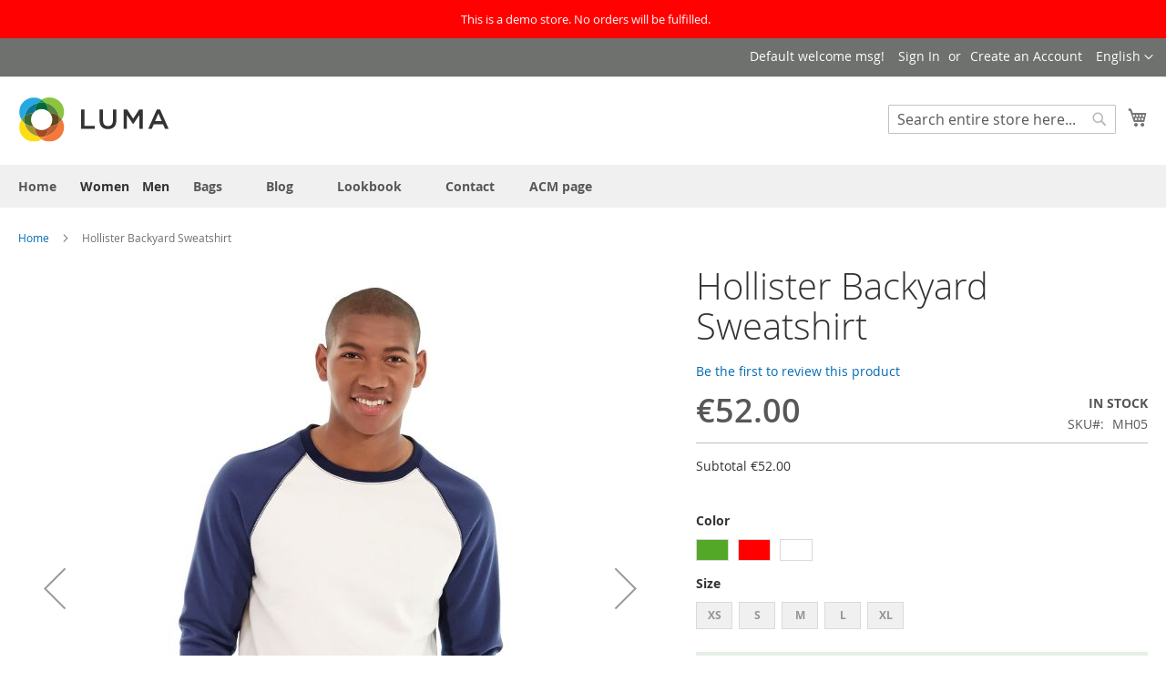

--- FILE ---
content_type: text/html; charset=UTF-8
request_url: https://demo-m2.bird.eu/hollister-backyard-sweatshirt.html
body_size: 19983
content:
<!doctype html>
<html lang="en">
    <head prefix="og: http://ogp.me/ns# fb: http://ogp.me/ns/fb# product: http://ogp.me/ns/product#">
        <script>
    var LOCALE = 'en\u002DUS';
    var BASE_URL = 'https\u003A\u002F\u002Fdemo\u002Dm2.bird.eu\u002F';
    var require = {
        'baseUrl': 'https\u003A\u002F\u002Fdemo\u002Dm2.bird.eu\u002Fstatic\u002Fversion1759463635\u002Ffrontend\u002FBlackbird\u002Fdemo\u002Fen_US'
    };</script>        <meta charset="utf-8"/>
<meta name="title" content="Hollister Backyard Sweatshirt"/>
<meta name="description" content="Default Description"/>
<meta name="keywords" content="Magento, Varien, E-commerce"/>
<meta name="robots" content="INDEX,FOLLOW"/>
<meta name="viewport" content="width=device-width, initial-scale=1"/>
<meta name="format-detection" content="telephone=no"/>
<title>Hollister Backyard Sweatshirt</title>
<link  rel="stylesheet" type="text/css"  media="all" href="https://demo-m2.bird.eu/static/version1759463635/frontend/Blackbird/demo/en_US/mage/calendar.css" />
<link  rel="stylesheet" type="text/css"  media="all" href="https://demo-m2.bird.eu/static/version1759463635/frontend/Blackbird/demo/en_US/css/styles-m.css" />
<link  rel="stylesheet" type="text/css"  media="all" href="https://demo-m2.bird.eu/static/version1759463635/frontend/Blackbird/demo/en_US/css/custom.css" />
<link  rel="stylesheet" type="text/css"  media="all" href="https://demo-m2.bird.eu/static/version1759463635/frontend/Blackbird/demo/en_US/jquery/uppy/dist/uppy-custom.css" />
<link  rel="stylesheet" type="text/css"  media="all" href="https://demo-m2.bird.eu/static/version1759463635/frontend/Blackbird/demo/en_US/Blackbird_MenuManager/css/menumanager_menu_front.css" />
<link  rel="stylesheet" type="text/css"  media="all" href="https://demo-m2.bird.eu/static/version1759463635/frontend/Blackbird/demo/en_US/Blackbird_FrontPanel/css/frontpanel.css" />
<link  rel="stylesheet" type="text/css"  media="all" href="https://demo-m2.bird.eu/static/version1759463635/frontend/Blackbird/demo/en_US/mage/gallery/gallery.css" />
<link  rel="stylesheet" type="text/css"  media="screen and (min-width: 768px)" href="https://demo-m2.bird.eu/static/version1759463635/frontend/Blackbird/demo/en_US/css/styles-l.css" />
<link  rel="stylesheet" type="text/css"  media="print" href="https://demo-m2.bird.eu/static/version1759463635/frontend/Blackbird/demo/en_US/css/print.css" />
<link  rel="icon" type="image/x-icon" href="https://demo-m2.bird.eu/static/version1759463635/frontend/Blackbird/demo/en_US/Magento_Theme/favicon.ico" />
<link  rel="shortcut icon" type="image/x-icon" href="https://demo-m2.bird.eu/static/version1759463635/frontend/Blackbird/demo/en_US/Magento_Theme/favicon.ico" />
<script  type="text/javascript"  src="https://demo-m2.bird.eu/static/version1759463635/frontend/Blackbird/demo/en_US/requirejs/require.min.js"></script>
<script  type="text/javascript"  src="https://demo-m2.bird.eu/static/version1759463635/frontend/Blackbird/demo/en_US/js/bundle-product/bundle-product-0.min.js"></script>
<script  type="text/javascript"  src="https://demo-m2.bird.eu/static/version1759463635/frontend/Blackbird/demo/en_US/requirejs-min-resolver.min.js"></script>
<script  type="text/javascript"  src="https://demo-m2.bird.eu/static/version1759463635/frontend/Blackbird/demo/en_US/js/bundle/bundle0.min.js"></script>
<script  type="text/javascript"  src="https://demo-m2.bird.eu/static/version1759463635/frontend/Blackbird/demo/en_US/js/bundle/bundle1.min.js"></script>
<script  type="text/javascript"  src="https://demo-m2.bird.eu/static/version1759463635/frontend/Blackbird/demo/en_US/js/bundle/bundle2.min.js"></script>
<script  type="text/javascript"  src="https://demo-m2.bird.eu/static/version1759463635/frontend/Blackbird/demo/en_US/js/bundle/bundle3.min.js"></script>
<script  type="text/javascript"  src="https://demo-m2.bird.eu/static/version1759463635/frontend/Blackbird/demo/en_US/mage/requirejs/static.min.js"></script>
<script  type="text/javascript"  src="https://demo-m2.bird.eu/static/version1759463635/frontend/Blackbird/demo/en_US/mage/requirejs/mixins.min.js"></script>
<script  type="text/javascript"  src="https://demo-m2.bird.eu/static/version1759463635/frontend/Blackbird/demo/en_US/requirejs-config.min.js"></script>
<link rel="preload" as="font" crossorigin="anonymous" href="https://demo-m2.bird.eu/static/version1759463635/frontend/Blackbird/demo/en_US/fonts/opensans/light/opensans-300.woff2" />
<link rel="preload" as="font" crossorigin="anonymous" href="https://demo-m2.bird.eu/static/version1759463635/frontend/Blackbird/demo/en_US/fonts/opensans/regular/opensans-400.woff2" />
<link rel="preload" as="font" crossorigin="anonymous" href="https://demo-m2.bird.eu/static/version1759463635/frontend/Blackbird/demo/en_US/fonts/opensans/semibold/opensans-600.woff2" />
<link rel="preload" as="font" crossorigin="anonymous" href="https://demo-m2.bird.eu/static/version1759463635/frontend/Blackbird/demo/en_US/fonts/opensans/bold/opensans-700.woff2" />
<link rel="preload" as="font" crossorigin="anonymous" href="https://demo-m2.bird.eu/static/version1759463635/frontend/Blackbird/demo/en_US/fonts/Luma-Icons.woff2" />
<link  rel="stylesheet" type="text/css"  media="all" href="/media/styles.css" />            <script type="text/x-magento-init">
        {
            "*": {
                "Magento_PageCache/js/form-key-provider": {
                    "isPaginationCacheEnabled":
                        0                }
            }
        }
    </script>
<link rel="manifest" href="https&#x3A;&#x2F;&#x2F;demo-m2.bird.eu&#x2F;manifest.json" />
<script type="text/javascript">
    if ('serviceWorker' in navigator) {
        window.addEventListener('load', () => {
            navigator.serviceWorker
                .register('https\u003A\u002F\u002Fdemo\u002Dm2.bird.eu\u002Fservice\u002Dworker.js',{
                    scope: 'https\u003A\u002F\u002Fdemo\u002Dm2.bird.eu\u002F'
                })
                .catch(err => {
                    console.log('Service worker registration failed: ', err);
            });
        });
    }
</script>


<meta property="og:type" content="product" />
<meta property="og:title"
      content="Hollister&#x20;Backyard&#x20;Sweatshirt" />
<meta property="og:image"
      content="https://demo-m2.bird.eu/media/catalog/product/cache/61c2607e9a12ede836bc1d7a83b99532/m/h/mh05-white_main.jpg" />
<meta property="og:description"
      content="" />
<meta property="og:url" content="https://demo-m2.bird.eu/hollister-backyard-sweatshirt.html" />
    <meta property="product:price:amount" content="52"/>
    <meta property="product:price:currency"
      content="EUR"/>
    </head>
    <body data-container="body"
          data-mage-init='{"loaderAjax": {}, "loader": { "icon": "https://demo-m2.bird.eu/static/version1759463635/frontend/Blackbird/demo/en_US/images/loader-2.gif"}}'
        id="html-body" itemtype="http://schema.org/Product" itemscope="itemscope" class="customer_item_stock_alert page-product-configurable catalog-product-view product- page-layout-1column">
        
<script type="text/x-magento-init">
    {
        "*": {
            "Magento_PageBuilder/js/widget-initializer": {
                "config": {"[data-content-type=\"slider\"][data-appearance=\"default\"]":{"Magento_PageBuilder\/js\/content-type\/slider\/appearance\/default\/widget":false},"[data-content-type=\"map\"]":{"Magento_PageBuilder\/js\/content-type\/map\/appearance\/default\/widget":false},"[data-content-type=\"row\"]":{"Magento_PageBuilder\/js\/content-type\/row\/appearance\/default\/widget":false},"[data-content-type=\"tabs\"]":{"Magento_PageBuilder\/js\/content-type\/tabs\/appearance\/default\/widget":false},"[data-content-type=\"slide\"]":{"Magento_PageBuilder\/js\/content-type\/slide\/appearance\/default\/widget":{"buttonSelector":".pagebuilder-slide-button","showOverlay":"hover","dataRole":"slide"}},"[data-content-type=\"banner\"]":{"Magento_PageBuilder\/js\/content-type\/banner\/appearance\/default\/widget":{"buttonSelector":".pagebuilder-banner-button","showOverlay":"hover","dataRole":"banner"}},"[data-content-type=\"buttons\"]":{"Magento_PageBuilder\/js\/content-type\/buttons\/appearance\/inline\/widget":false},"[data-content-type=\"products\"][data-appearance=\"carousel\"]":{"Magento_PageBuilder\/js\/content-type\/products\/appearance\/carousel\/widget":false}},
                "breakpoints": {"desktop":{"label":"Desktop","stage":true,"default":true,"class":"desktop-switcher","icon":"Magento_PageBuilder::css\/images\/switcher\/switcher-desktop.svg","conditions":{"min-width":"1024px"},"options":{"products":{"default":{"slidesToShow":"5"}}}},"tablet":{"conditions":{"max-width":"1024px","min-width":"768px"},"options":{"products":{"default":{"slidesToShow":"4"},"continuous":{"slidesToShow":"3"}}}},"mobile":{"label":"Mobile","stage":true,"class":"mobile-switcher","icon":"Magento_PageBuilder::css\/images\/switcher\/switcher-mobile.svg","media":"only screen and (max-width: 768px)","conditions":{"max-width":"768px","min-width":"640px"},"options":{"products":{"default":{"slidesToShow":"3"}}}},"mobile-small":{"conditions":{"max-width":"640px"},"options":{"products":{"default":{"slidesToShow":"2"},"continuous":{"slidesToShow":"1"}}}}}            }
        }
    }
</script>

<div class="cookie-status-message" id="cookie-status">
    The store will not work correctly when cookies are disabled.</div>
<script type="text&#x2F;javascript">document.querySelector("#cookie-status").style.display = "none";</script>
<script type="text/x-magento-init">
    {
        "*": {
            "cookieStatus": {}
        }
    }
</script>

<script type="text/x-magento-init">
    {
        "*": {
            "mage/cookies": {
                "expires": null,
                "path": "\u002F",
                "domain": ".demo\u002Dm2.bird.eu",
                "secure": true,
                "lifetime": "3600"
            }
        }
    }
</script>
    <noscript>
        <div class="message global noscript">
            <div class="content">
                <p>
                    <strong>JavaScript seems to be disabled in your browser.</strong>
                    <span>
                        For the best experience on our site, be sure to turn on Javascript in your browser.                    </span>
                </p>
            </div>
        </div>
    </noscript>
    <div class="message global demo">
        <div class="content">
            <p>This is a demo store. No orders will be fulfilled.</p>
        </div>
    </div>

<script>
    window.cookiesConfig = window.cookiesConfig || {};
    window.cookiesConfig.secure = true;
</script><script>    require.config({
        map: {
            '*': {
                wysiwygAdapter: 'mage/adminhtml/wysiwyg/tiny_mce/tinymceAdapter'
            }
        }
    });</script><script>    require.config({
        paths: {
            googleMaps: 'https\u003A\u002F\u002Fmaps.googleapis.com\u002Fmaps\u002Fapi\u002Fjs\u003Fv\u003D3.53\u0026key\u003D'
        },
        config: {
            'Magento_PageBuilder/js/utils/map': {
                style: '',
            },
            'Magento_PageBuilder/js/content-type/map/preview': {
                apiKey: '',
                apiKeyErrorMessage: 'You\u0020must\u0020provide\u0020a\u0020valid\u0020\u003Ca\u0020href\u003D\u0027https\u003A\u002F\u002Fdemo\u002Dm2.bird.eu\u002Fadminhtml\u002Fsystem_config\u002Fedit\u002Fsection\u002Fcms\u002F\u0023cms_pagebuilder\u0027\u0020target\u003D\u0027_blank\u0027\u003EGoogle\u0020Maps\u0020API\u0020key\u003C\u002Fa\u003E\u0020to\u0020use\u0020a\u0020map.'
            },
            'Magento_PageBuilder/js/form/element/map': {
                apiKey: '',
                apiKeyErrorMessage: 'You\u0020must\u0020provide\u0020a\u0020valid\u0020\u003Ca\u0020href\u003D\u0027https\u003A\u002F\u002Fdemo\u002Dm2.bird.eu\u002Fadminhtml\u002Fsystem_config\u002Fedit\u002Fsection\u002Fcms\u002F\u0023cms_pagebuilder\u0027\u0020target\u003D\u0027_blank\u0027\u003EGoogle\u0020Maps\u0020API\u0020key\u003C\u002Fa\u003E\u0020to\u0020use\u0020a\u0020map.'
            },
        }
    });</script><script>
    require.config({
        shim: {
            'Magento_PageBuilder/js/utils/map': {
                deps: ['googleMaps']
            }
        }
    });</script>
<script nonce='MDF0OHRlbzJqZWxpZ2M5OTVna2Q5YnFnbjBpN2s1NmM=' >
    'use strict';
    (function (blackbird) {

        const addEventListenerOnElementToLoad = (elementToLoad, source) => new Promise((resolve, reject) => {
            elementToLoad.addEventListener('load', () => {
                elementToLoad.dataset.loaded = true;
                resolve(elementToLoad);
            })

            elementToLoad.addEventListener('error', () => {
                reject(new Error(`[External resource loader] : The resource "${source}", failed to load.`));
            });
        });

        blackbird.loadExternalScript = async (source) => {
            const scriptWithSameSrc = document.querySelector(`script[src="${source}"][data-loaded]`);

            if (scriptWithSameSrc && scriptWithSameSrc.dataset.loaded === 'true') {
                return scriptWithSameSrc;
            }

            const script = scriptWithSameSrc ?? document.createElement('script');
            script.type = 'text/javascript';
            script.async = true;
            script.src = source;
            script.dataset.loaded = false;

            document.head.appendChild(script);
            await addEventListenerOnElementToLoad(script, source);
            return script;
        }

        blackbird.loadExternalStyle = async (source) => {
            const linkWithSameHref = document.querySelector(`link[href="${source}"][data-loaded]`);

            if (linkWithSameHref && linkWithSameHref.dataset.loaded === 'true') {
                return linkWithSameHref;
            }

            const link = linkWithSameHref ?? document.createElement('link');
            link.type = 'text/css'
            link.rel = 'stylesheet';
            link.href = source;
            link.dataset.loaded = false;

            document.head.prepend(link);
            await addEventListenerOnElementToLoad(link, source);
            return link;
        }

        blackbird.loadExternalResource = (source) => {
            const scriptUrlRegex = /\.(js)$/i;
            const styleUrlRegex = /\.(css)$/i;

            if (scriptUrlRegex.test(source)) {
                return blackbird.loadExternalScript(source);
            }

            if (styleUrlRegex.test(source)) {
                return blackbird.loadExternalStyle(source);
            }
        }

    }(window.blackbird = window.blackbird || {}));
</script>

<div id="front-panel-wrapper">
    <input name="form_key" type="hidden" value="elymDy3Zsd4vyaIe" /></div>

<script type="text/javascript" nonce='MDF0OHRlbzJqZWxpZ2M5OTVna2Q5YnFnbjBpN2s1NmM='>
    var frontPanel = {};
    function initFrontPanelLoader() {
        frontPanel = new FrontPanelLoader(
            ["front_panel_whitelisted","front_panel"],
            "https:\/\/demo-m2.bird.eu\/frontpanel\/html\/index\/",
            "front-panel-wrapper"
        );
        frontPanel.init();
    }
</script>

<script async src="https://demo-m2.bird.eu/static/version1759463635/frontend/Blackbird/demo/en_US/Blackbird_FrontPanel/js/frontpanel/loader.min.js" onload="initFrontPanelLoader()" nonce='MDF0OHRlbzJqZWxpZ2M5OTVna2Q5YnFnbjBpN2s1NmM='></script>

<div id="visualmerchandiser-loader"></div>
<div id="visualmerchandiser-init-loader" style="display: none;">
    <span>
                    Visual Merchandiser enabled - <strong>only available on category page</strong>
            </span>
    <style>
        #visualmerchandiser-init-loader {
            display: block;
            font-family: Arial;
            position: fixed;
            z-index: 100;
            bottom: 20px;
            left: 20px;
            justify-content: center;
            background: #fff;
            border-radius: 8px;
            padding: 10px 20px 10px 40px;
            border: 1px #ddd solid;
            background: #fff url(https://demo-m2.bird.eu/static/version1759463635/frontend/Blackbird/demo/en_US/Blackbird_VisualMerchandiser/img/logo-blackbird.gif) no-repeat 10px 50%;
            background-size: 24px 24px;
            box-shadow: 0 0 5px 5px rgba(0, 0, 0, 0.2);
        }
    </style>
</div>
<script type="text/javascript" nonce='MDF0OHRlbzJqZWxpZ2M5OTVna2Q5YnFnbjBpN2s1NmM='>
    // Vanilla JS implementation
    document.addEventListener('DOMContentLoaded', function() {

        // Cookie functions
        const cookies = {
            set: function(name, value, options = {}) {
                let expires = '';
                if (options.expires) {
                    const date = new Date();
                    date.setTime(date.getTime() + (options.expires * 24 * 60 * 60 * 1000));
                    expires = '; expires=' + date.toUTCString();
                }
                document.cookie = name + '=' + (value || '') + expires + '; path=/';
            },
            get: function(name) {
                const nameEQ = name + '=';
                const ca = document.cookie.split(';');
                for (let i = 0; i < ca.length; i++) {
                    let c = ca[i];
                    while (c.charAt(0) === ' ') c = c.substring(1, c.length);
                    if (c.indexOf(nameEQ) === 0) return c.substring(nameEQ.length, c.length);
                }
                return null;
            },
            clear: function(name) {
                document.cookie = name + '=; Path=/; Expires=Thu, 01 Jan 1970 00:00:01 GMT;';
            }
        };

        const isCategoryPage = false;
        const hasLayerApplied = false;

        
        const cookieExist = cookies.get('blackbird_visual_merchandiser_admin');

        //Load only on product page with existing token in URL of token in cookie
        if (isCategoryPage && !hasLayerApplied && cookieExist) {

            Promise.all([
                blackbird.loadExternalResource('https\u003A\u002F\u002Fdemo\u002Dm2.bird.eu\u002Fstatic\u002Fversion1759463635\u002Ffrontend\u002FBlackbird\u002Fdemo\u002Fen_US\u002FBlackbird_VisualMerchandiser\u002Fcss\u002Fvisualmerchandiser.css')
            ]).then(() => {
                //refresh cookie duration each time
                cookies.set('blackbird_visual_merchandiser_admin', cookieExist);

                /** Functions to be able to load js scripts retrieved from request **/
                window.nodeScriptReplace = function(node) {
                    if (nodeScriptIs(node) === true) {
                        node.parentNode.replaceChild(nodeScriptClone(node), node);
                    } else {
                        let i = -1, children = node.childNodes;
                        while (++i < children.length) {
                            nodeScriptReplace(children[i]);
                        }
                    }

                    return node;
                }

                window.nodeScriptClone = function (node) {
                    const script = document.createElement("script");
                    script.text = node.innerHTML;

                    let i = -1, attrs = node.attributes, attr;
                    while (++i < attrs.length) {
                        script.setAttribute((attr = attrs[i]).name, attr.value);
                    }
                    return script;
                }

                window.nodeScriptIs = function(node) {
                    return node.tagName === 'SCRIPT';
                }

                //Confirm loading
                document.getElementById('visualmerchandiser-init-loader').style.display = 'block';

                //Get visual Merchandiser
                fetch("https\u003A\u002F\u002Fdemo\u002Dm2.bird.eu\u002Fvisualmerchandiser\u002Floader\u002Finit\u002F?id=125", {
                    method: 'GET',
                    headers: {
                        'Content-Type': 'application/json'
                    }
                })
                    .then(response => {
                        if (!response.ok) {
                            throw new Error('Network response was not ok ' + response.statusText);
                        }
                        return response.json();
                    })
                    .then(data => {

                        if (data.wrapper) {
                            const loader = document.getElementById('visualmerchandiser-loader');
                            loader.innerHTML = data.wrapper;

                            // Create a custom event for content updated
                            const event = new CustomEvent('contentUpdated');
                            loader.dispatchEvent(event);

                            const children = Array.from(loader.children);
                            // Replace the loader with its children
                            while (loader.firstChild) {
                                loader.parentNode.insertBefore(loader.firstChild, loader);
                            }
                            loader.parentNode.removeChild(loader);

                            //Execute added scripts
                            for (const child of children) {
                                nodeScriptReplace(child);
                            }
                        }

                        document.getElementById('visualmerchandiser-init-loader').style.display = 'none';
                    })
                    .catch(error => {
                        if (error.status === 404) {
                            document.querySelector('#visualmerchandiser-init-loader span').innerHTML = 'Error\u0020while\u0020initializing.\u0020Maybe\u0020your\u0020access\u0020have\u0020been\u0020revoked\u0020or\u0020session\u0020has\u0020been\u0020deleted.\u0020Please\u0020go\u0020to\u0020the\u0020admin\u0020to\u0020enable\u0020again\u0020the\u0020Visual\u0020Merchandiser.';
                            cookies.set('blackbird_visual_merchandiser_admin', '');
                            cookies.clear('blackbird_visual_merchandiser_admin');
                            document.cookie = 'blackbird_visual_merchandiser_admin=;path=/;expires=Thu, 01 Jan 1970 00:00:01 GMT';
                        } else {
                            document.querySelector('#visualmerchandiser-init-loader span').innerHTML = 'Error\u0020while\u0020initializing.';
                        }
                    });
            })
        }
        else if(cookieExist && (!isCategoryPage || hasLayerApplied))
        {
            document.getElementById('visualmerchandiser-init-loader').style.display = 'block';
            window.setTimeout(function() {
                document.getElementById('visualmerchandiser-init-loader').style.display = 'none';
            }, 8000);
        }
    });
</script>
<div class="page-wrapper"><header class="page-header"><div class="panel wrapper"><div class="panel header"><a class="action skip contentarea"
   href="#contentarea">
    <span>
        Skip to Content    </span>
</a>
        <div class="switcher language switcher-language" data-ui-id="language-switcher" id="switcher-language">
        <strong class="label switcher-label"><span>Language</span></strong>
        <div class="actions dropdown options switcher-options">
            <div class="action toggle switcher-trigger"
                 id="switcher-language-trigger"
                 data-mage-init='{"dropdown":{}}'
                 data-toggle="dropdown"
                 data-trigger-keypress-button="true">
                <strong class="view-default">
                    <span>English</span>
                </strong>
            </div>
            <ul class="dropdown switcher-dropdown"
                data-target="dropdown">
                                                                                                <li class="view-fr switcher-option">
                            <a href="https://demo-m2.bird.eu/stores/store/redirect/___store/fr/___from_store/default/uenc/aHR0cHM6Ly9kZW1vLW0yLmJpcmQuZXUvaG9sbGlzdGVyLWJhY2t5YXJkLXN3ZWF0c2hpcnQuaHRtbD9fX19zdG9yZT1mcg~~/">
                                French                            </a>
                        </li>
                                                                                <li class="view-de switcher-option">
                            <a href="https://demo-m2.bird.eu/stores/store/redirect/___store/de/___from_store/default/uenc/aHR0cHM6Ly9kZW1vLW0yLmJpcmQuZXUvaG9sbGlzdGVyLWJhY2t5YXJkLXN3ZWF0c2hpcnQuaHRtbD9fX19zdG9yZT1kZQ~~/">
                                German                            </a>
                        </li>
                                                                                <li class="view-it switcher-option">
                            <a href="https://demo-m2.bird.eu/stores/store/redirect/___store/it/___from_store/default/uenc/aHR0cHM6Ly9kZW1vLW0yLmJpcmQuZXUvaG9sbGlzdGVyLWJhY2t5YXJkLXN3ZWF0c2hpcnQuaHRtbD9fX19zdG9yZT1pdA~~/">
                                Italian                            </a>
                        </li>
                                                </ul>
        </div>
    </div>
<ul class="header links">    <li class="greet welcome" data-bind="scope: 'customer'">
        <!-- ko if: customer().fullname  -->
        <span class="logged-in"
              data-bind="text: new String('Welcome, %1!').
              replace('%1', customer().fullname)">
        </span>
        <!-- /ko -->
        <!-- ko ifnot: customer().fullname  -->
        <span class="not-logged-in"
              data-bind="text: 'Default welcome msg!'"></span>
                <!-- /ko -->
    </li>
        <script type="text/x-magento-init">
        {
            "*": {
                "Magento_Ui/js/core/app": {
                    "components": {
                        "customer": {
                            "component": "Magento_Customer/js/view/customer"
                        }
                    }
                }
            }
        }
    </script>
<li class="link authorization-link" data-label="or">
    <a href="https://demo-m2.bird.eu/customer/account/login/referer/aHR0cHM6Ly9kZW1vLW0yLmJpcmQuZXUvaG9sbGlzdGVyLWJhY2t5YXJkLXN3ZWF0c2hpcnQuaHRtbA~~/"        >Sign In</a>
</li>
<li><a href="https://demo-m2.bird.eu/customer/account/create/" id="idU8DkZojI" >Create an Account</a></li></ul></div></div><div class="header content"><span data-action="toggle-nav" class="action nav-toggle"><span>Toggle Nav</span></span>
<a
    class="logo"
    href="https://demo-m2.bird.eu/"
    title="Magento&#x20;Commerce"
    aria-label="store logo">
    <img src="https://demo-m2.bird.eu/static/version1759463635/frontend/Blackbird/demo/en_US/images/logo.svg"
         title="Magento&#x20;Commerce"
         alt="Magento&#x20;Commerce"
            width="170"                />
</a>

<div data-block="minicart" class="minicart-wrapper">
    <a class="action showcart" href="https://demo-m2.bird.eu/checkout/cart/"
       data-bind="scope: 'minicart_content'">
        <span class="text">My Cart</span>
        <span class="counter qty empty"
              data-bind="css: { empty: !!getCartParam('summary_count') == false && !isLoading() },
               blockLoader: isLoading">
            <span class="counter-number">
                <!-- ko if: getCartParam('summary_count') -->
                <!-- ko text: getCartParam('summary_count').toLocaleString(window.LOCALE) --><!-- /ko -->
                <!-- /ko -->
            </span>
            <span class="counter-label">
            <!-- ko if: getCartParam('summary_count') -->
                <!-- ko text: getCartParam('summary_count').toLocaleString(window.LOCALE) --><!-- /ko -->
                <!-- ko i18n: 'items' --><!-- /ko -->
            <!-- /ko -->
            </span>
        </span>
    </a>
            <div class="block block-minicart"
             data-role="dropdownDialog"
             data-mage-init='{"dropdownDialog":{
                "appendTo":"[data-block=minicart]",
                "triggerTarget":".showcart",
                "timeout": "2000",
                "closeOnMouseLeave": false,
                "closeOnEscape": true,
                "triggerClass":"active",
                "parentClass":"active",
                "buttons":[]}}'>
            <div id="minicart-content-wrapper" data-bind="scope: 'minicart_content'">
                <!-- ko template: getTemplate() --><!-- /ko -->
            </div>
                    </div>
        <script>window.checkout = {"shoppingCartUrl":"https:\/\/demo-m2.bird.eu\/checkout\/cart\/","checkoutUrl":"https:\/\/demo-m2.bird.eu\/checkout\/","updateItemQtyUrl":"https:\/\/demo-m2.bird.eu\/checkout\/sidebar\/updateItemQty\/","removeItemUrl":"https:\/\/demo-m2.bird.eu\/checkout\/sidebar\/removeItem\/","imageTemplate":"Magento_Catalog\/product\/image_with_borders","baseUrl":"https:\/\/demo-m2.bird.eu\/","minicartMaxItemsVisible":5,"websiteId":"1","maxItemsToDisplay":10,"storeId":"1","storeGroupId":"1","customerLoginUrl":"https:\/\/demo-m2.bird.eu\/customer\/account\/login\/referer\/aHR0cHM6Ly9kZW1vLW0yLmJpcmQuZXUvaG9sbGlzdGVyLWJhY2t5YXJkLXN3ZWF0c2hpcnQuaHRtbA~~\/","isRedirectRequired":false,"autocomplete":"off","captcha":{"user_login":{"isCaseSensitive":false,"imageHeight":50,"imageSrc":"","refreshUrl":"https:\/\/demo-m2.bird.eu\/captcha\/refresh\/","isRequired":false,"timestamp":1769145935}}}</script>    <script type="text/x-magento-init">
    {
        "[data-block='minicart']": {
            "Magento_Ui/js/core/app": {"components":{"minicart_content":{"children":{"subtotal.container":{"children":{"subtotal":{"children":{"subtotal.totals":{"config":{"display_cart_subtotal_incl_tax":0,"display_cart_subtotal_excl_tax":1,"template":"Magento_Tax\/checkout\/minicart\/subtotal\/totals"},"children":{"subtotal.totals.msrp":{"component":"Magento_Msrp\/js\/view\/checkout\/minicart\/subtotal\/totals","config":{"displayArea":"minicart-subtotal-hidden","template":"Magento_Msrp\/checkout\/minicart\/subtotal\/totals"}}},"component":"Magento_Tax\/js\/view\/checkout\/minicart\/subtotal\/totals"}},"component":"uiComponent","config":{"template":"Magento_Checkout\/minicart\/subtotal"}}},"component":"uiComponent","config":{"displayArea":"subtotalContainer"}},"item.renderer":{"component":"Magento_Checkout\/js\/view\/cart-item-renderer","config":{"displayArea":"defaultRenderer","template":"Magento_Checkout\/minicart\/item\/default"},"children":{"item.image":{"component":"Magento_Catalog\/js\/view\/image","config":{"template":"Magento_Catalog\/product\/image","displayArea":"itemImage"}},"checkout.cart.item.price.sidebar":{"component":"uiComponent","config":{"template":"Magento_Checkout\/minicart\/item\/price","displayArea":"priceSidebar"}}}},"extra_info":{"component":"uiComponent","config":{"displayArea":"extraInfo"}},"promotion":{"component":"uiComponent","config":{"displayArea":"promotion"}}},"config":{"itemRenderer":{"default":"defaultRenderer","simple":"defaultRenderer","virtual":"defaultRenderer"},"template":"Magento_Checkout\/minicart\/content"},"component":"Magento_Checkout\/js\/view\/minicart"}},"types":[]}        },
        "*": {
            "Magento_Ui/js/block-loader": "https\u003A\u002F\u002Fdemo\u002Dm2.bird.eu\u002Fstatic\u002Fversion1759463635\u002Ffrontend\u002FBlackbird\u002Fdemo\u002Fen_US\u002Fimages\u002Floader\u002D1.gif"
        }
    }
    </script>
</div>
<div class="block block-search">
    <div class="block block-title"><strong>Search</strong></div>
    <div class="block block-content">
        <form class="form minisearch" id="search_mini_form"
              action="https://demo-m2.bird.eu/catalogsearch/result/" method="get">
                        <div class="field search">
                <label class="label" for="search" data-role="minisearch-label">
                    <span>Search</span>
                </label>
                <div class="control">
                    <input id="search"
                           data-mage-init='{
                            "quickSearch": {
                                "formSelector": "#search_mini_form",
                                "url": "https://demo-m2.bird.eu/search/ajax/suggest/",
                                "destinationSelector": "#search_autocomplete",
                                "minSearchLength": "3"
                            }
                        }'
                           type="text"
                           name="q"
                           value=""
                           placeholder="Search&#x20;entire&#x20;store&#x20;here..."
                           class="input-text"
                           maxlength="128"
                           role="combobox"
                           aria-haspopup="false"
                           aria-autocomplete="both"
                           autocomplete="off"
                           aria-expanded="false"/>
                    <div id="search_autocomplete" class="search-autocomplete"></div>
                    <div class="nested">
    <a class="action advanced" href="https://demo-m2.bird.eu/catalogsearch/advanced/" data-action="advanced-search">
        Advanced Search    </a>
</div>
                </div>
            </div>
            <div class="actions">
                <button type="submit"
                        title="Search"
                        class="action search"
                        aria-label="Search"
                >
                    <span>Search</span>
                </button>
            </div>
        </form>
    </div>
</div>
<ul class="compare wrapper"><li class="item link compare" data-bind="scope: 'compareProducts'" data-role="compare-products-link">
    <a class="action compare no-display" title="Compare&#x20;Products"
       data-bind="attr: {'href': compareProducts().listUrl}, css: {'no-display': !compareProducts().count}"
    >
        Compare Products        <span class="counter qty" data-bind="text: compareProducts().countCaption"></span>
    </a>
</li>
<script type="text/x-magento-init">
{"[data-role=compare-products-link]": {"Magento_Ui/js/core/app": {"components":{"compareProducts":{"component":"Magento_Catalog\/js\/view\/compare-products"}}}}}
</script>
</ul></div></header>    <div class="sections nav-sections">
                <div class="section-items nav-sections-items"
             data-mage-init='{"tabs":{"openedState":"active"}}'>
                                            <div class="section-item-title nav-sections-item-title"
                     data-role="collapsible">
                    <a class="nav-sections-item-switch"
                       data-toggle="switch" href="#store.menu">
                        Menu                    </a>
                </div>
                <div class="section-item-content nav-sections-item-content"
                     id="store.menu"
                     data-role="content">
                    <input type='hidden' class='frontpanel-button-mark' data-frontpanel-type='menumanager_menu' data-frontpanel-id='1' data-frontpanel-role='begin'/>
<nav class="navigation " data-action="navigation">
            <ul class="ui-menu menu-main-ul"
            data-mage-init='{"blackbirdMenu":{"responsive":true, "expanded":true, "position":{"my":"left top","at":"left bottom"}}}'
            role="menubar"
            aria-label=""
        >
                <li class="level0&#x20;&#x20;first&#x20;level-top" style="">
        <a href="https://demo-m2.bird.eu/home" class="level0&#x20;&#x20;first&#x20;level-top" target="_self" role="menuitem">
            <span>Home</span>
        </a>
            </li>
    <li class="level0&#x20;&#x20;level-top&#x20;no-link-to-first-child" style="">
                    <span>Women</span>
                                <ul class="level0 submenu" role="menu" aria-label="Women">
                    <li class="level1&#x20;&#x20;first" style="">
        <a href="https://demo-m2.bird.eu/women/tops-women.html" class="level1&#x20;&#x20;first" target="_self" role="menuitem">
            <span>Tops</span>
        </a>
                    <ul class="level1 submenu" role="menu" aria-label="Tops">
                    <li class="level2&#x20;&#x20;first" style="">
        <a href="https://demo-m2.bird.eu/women/tops-women/jackets-women.html" class="level2&#x20;&#x20;first" target="_self" role="menuitem">
            <span>Jackets</span>
        </a>
        </li>
    <li class="level2&#x20;" style="">
        <a href="https://demo-m2.bird.eu/women/tops-women/hoodies-and-sweatshirts-women.html" class="level2&#x20;" target="_self" role="menuitem">
            <span>Hoodies &amp; Sweatshirts</span>
        </a>
        </li>
    <li class="level2&#x20;" style="">
        <a href="https://demo-m2.bird.eu/women/tops-women/tees-women.html" class="level2&#x20;" target="_self" role="menuitem">
            <span>Tees</span>
        </a>
        </li>
    <li class="level2&#x20;&#x20;last" style="">
        <a href="https://demo-m2.bird.eu/women/tops-women/tanks-women.html" class="level2&#x20;&#x20;last" target="_self" role="menuitem">
            <span>Bras &amp; Tanks</span>
        </a>
        </li>
            </ul>
        </li>
    <li class="level1&#x20;&#x20;last" style="">
        <a href="https://demo-m2.bird.eu/women/bottoms-women.html" class="level1&#x20;&#x20;last" target="_self" role="menuitem">
            <span>Bottoms</span>
        </a>
                    <ul class="level1 submenu" role="menu" aria-label="Bottoms">
                    <li class="level2&#x20;&#x20;first" style="">
        <a href="https://demo-m2.bird.eu/women/bottoms-women/pants-women.html" class="level2&#x20;&#x20;first" target="_self" role="menuitem">
            <span>Pants</span>
        </a>
        </li>
    <li class="level2&#x20;&#x20;last" style="">
        <a href="https://demo-m2.bird.eu/women/bottoms-women/shorts-women.html" class="level2&#x20;&#x20;last" target="_self" role="menuitem">
            <span>Shorts</span>
        </a>
        </li>
            </ul>
        </li>
            </ul>
            </li>
    <li class="level0&#x20;&#x20;level-top&#x20;no-link-to-first-child" style="">
                    <span>Men</span>
                                <ul class="level0 submenu" role="menu" aria-label="Men">
                    <li class="level1&#x20;&#x20;first" style="">
        <a href="https://demo-m2.bird.eu/tops-men.html" class="level1&#x20;&#x20;first" target="_self" role="menuitem">
            <span>Tops</span>
        </a>
                    <ul class="level1 submenu" role="menu" aria-label="Tops">
                    <li class="level2&#x20;&#x20;first" style="">
        <a href="https://demo-m2.bird.eu/tops-men/jackets-men.html" class="level2&#x20;&#x20;first" target="_self" role="menuitem">
            <span>Jackets</span>
        </a>
        </li>
    <li class="level2&#x20;" style="">
        <a href="https://demo-m2.bird.eu/tops-men/hoodies-and-sweatshirts-men.html" class="level2&#x20;" target="_self" role="menuitem">
            <span>Hoodies &amp; Sweatshirts</span>
        </a>
        </li>
    <li class="level2&#x20;" style="">
        <a href="https://demo-m2.bird.eu/tops-men/hoodies-and-sweatshirts-men.html" class="level2&#x20;" target="_self" role="menuitem">
            <span>Tees</span>
        </a>
        </li>
    <li class="level2&#x20;&#x20;last" style="">
        <a href="https://demo-m2.bird.eu/tops-men/tanks-men.html" class="level2&#x20;&#x20;last" target="_self" role="menuitem">
            <span>Tanks</span>
        </a>
        </li>
            </ul>
        </li>
    <li class="level1&#x20;&#x20;last" style="">
        <a href="https://demo-m2.bird.eu/gear/men/bottoms-men.html" class="level1&#x20;&#x20;last" target="_self" role="menuitem">
            <span>Bottoms</span>
        </a>
                    <ul class="level1 submenu" role="menu" aria-label="Bottoms">
                    <li class="level2&#x20;&#x20;first" style="">
        <a href="https://demo-m2.bird.eu/gear/men/bottoms-men/pants-men.html" class="level2&#x20;&#x20;first" target="_self" role="menuitem">
            <span>Pants</span>
        </a>
        </li>
    <li class="level2&#x20;&#x20;last" style="">
        <a href="https://demo-m2.bird.eu/gear/men/bottoms-men/shorts-men.html" class="level2&#x20;&#x20;last" target="_self" role="menuitem">
            <span>Shorts</span>
        </a>
        </li>
            </ul>
        </li>
            </ul>
            </li>
    <li class="level0&#x20;&#x20;level-top" style="">
        <a href="https://demo-m2.bird.eu/gear/bags.html" class="level0&#x20;&#x20;level-top" target="_self" role="menuitem">
            <span>Bags</span>
        </a>
                    <ul class="level0 submenu" role="menu" aria-label="Bags">
                    <li class="level1&#x20;&#x20;first" style="">
        <a href="https://demo-m2.bird.eu/gear/bags/driven-backpack.html" class="level1&#x20;&#x20;first" target="_self" role="menuitem">
            <span>Driven Backpack</span>
        </a>
                    <ul class="level1 submenu" role="menu" aria-label="Driven&#x20;Backpack">
                            <li class="level2&#x20;&#x20;first&#x20;last" style="">
               <p><a title="Driven bag Product" href="http://demo-acm2.bird.eu/driven-backpack.html" target="_self"><img title="Driven bag image" src="https://demo-m2.bird.eu/media/wysiwyg/wb03-purple-0.jpg" alt="Bag" width="240" height="300" /></a></p>                    </li>
                </ul>
            </li>
    <li class="level1&#x20;" style="">
        <a href="https://demo-m2.bird.eu/collections/yoga-new/overnight-duffle.html" class="level1&#x20;" target="_self" role="menuitem">
            <span>Overnight Duffle</span>
        </a>
            </li>
    <li class="level1&#x20;&#x20;last" style="">
        <a href="https://demo-m2.bird.eu/gear/bags/voyage-yoga-bag.html" class="level1&#x20;&#x20;last" target="_self" role="menuitem">
            <span>Voyage Yoga Bag</span>
        </a>
            </li>
            </ul>
        </li>
    <li class="level0&#x20;&#x20;level-top" style="">
        <a href="https://demo-m2.bird.eu/lookbook/" class="level0&#x20;&#x20;level-top" target="_self" role="menuitem">
            <span>Blog</span>
        </a>
                    <ul class="level0 submenu" role="menu" aria-label="Blog">
                    <li class="level1&#x20;&#x20;first" style="">
        <a href="https://demo-m2.bird.eu/blog/street-photography" class="level1&#x20;&#x20;first" target="_self" role="menuitem">
            <span>Street Photography</span>
        </a>
            </li>
    <li class="level1&#x20;" style="">
        <a href="https://demo-m2.bird.eu/blog/fruits-on-marketplace" class="level1&#x20;" target="_self" role="menuitem">
            <span>Fruits on marketplace</span>
        </a>
            </li>
    <li class="level1&#x20;&#x20;last" style="">
        <a href="https://demo-m2.bird.eu/blog/architectural-impression" class="level1&#x20;&#x20;last" target="_self" role="menuitem">
            <span>Architectural impression</span>
        </a>
            </li>
            </ul>
            </li>
    <li class="level0&#x20;&#x20;level-top" style="">
        <a href="https://demo-m2.bird.eu/lookbook/" class="level0&#x20;&#x20;level-top" target="_self" role="menuitem">
            <span>Lookbook</span>
        </a>
                    <ul class="level0 submenu" role="menu" aria-label="Lookbook">
                    <li class="level1&#x20;&#x20;first" style="">
        <a href="https://demo-m2.bird.eu/lookbook/sans-chinese" class="level1&#x20;&#x20;first" target="_self" role="menuitem">
            <span>Chinese purple fashion</span>
        </a>
            </li>
    <li class="level1&#x20;" style="">
        <a href="https://demo-m2.bird.eu/lookbook/yoga-style" class="level1&#x20;" target="_self" role="menuitem">
            <span>Yoga style</span>
        </a>
            </li>
    <li class="level1&#x20;&#x20;last" style="">
        <a href="https://demo-m2.bird.eu/lookbook/wedding-time" class="level1&#x20;&#x20;last" target="_self" role="menuitem">
            <span>Wedding time</span>
        </a>
            </li>
            </ul>
            </li>
    <li class="level0&#x20;&#x20;level-top" style="">
        <a href="/contact" class="level0&#x20;&#x20;level-top" target="_self" role="menuitem">
            <span>Contact</span>
        </a>
            </li>
    <li class="level0&#x20;&#x20;last&#x20;level-top" style="">
        <a href="https://demo-m2.bird.eu/demo-all-field" class="level0&#x20;&#x20;last&#x20;level-top" target="_self" role="menuitem">
            <span>ACM page</span>
        </a>
            </li>
        </ul>
    </nav>
<input type='hidden' class='frontpanel-button-mark' data-frontpanel-type='menumanager_menu' data-frontpanel-id='1' data-frontpanel-role='end'/>                </div>
                                            <div class="section-item-title nav-sections-item-title"
                     data-role="collapsible">
                    <a class="nav-sections-item-switch"
                       data-toggle="switch" href="#store.links">
                        Account                    </a>
                </div>
                <div class="section-item-content nav-sections-item-content"
                     id="store.links"
                     data-role="content">
                    <!-- Account links -->                </div>
                                            <div class="section-item-title nav-sections-item-title"
                     data-role="collapsible">
                    <a class="nav-sections-item-switch"
                       data-toggle="switch" href="#store.settings">
                        Settings                    </a>
                </div>
                <div class="section-item-content nav-sections-item-content"
                     id="store.settings"
                     data-role="content">
                            <div class="switcher language switcher-language" data-ui-id="language-switcher" id="switcher-language-nav">
        <strong class="label switcher-label"><span>Language</span></strong>
        <div class="actions dropdown options switcher-options">
            <div class="action toggle switcher-trigger"
                 id="switcher-language-trigger-nav"
                 data-mage-init='{"dropdown":{}}'
                 data-toggle="dropdown"
                 data-trigger-keypress-button="true">
                <strong class="view-default">
                    <span>English</span>
                </strong>
            </div>
            <ul class="dropdown switcher-dropdown"
                data-target="dropdown">
                                                                                                <li class="view-fr switcher-option">
                            <a href="https://demo-m2.bird.eu/stores/store/redirect/___store/fr/___from_store/default/uenc/aHR0cHM6Ly9kZW1vLW0yLmJpcmQuZXUvaG9sbGlzdGVyLWJhY2t5YXJkLXN3ZWF0c2hpcnQuaHRtbD9fX19zdG9yZT1mcg~~/">
                                French                            </a>
                        </li>
                                                                                <li class="view-de switcher-option">
                            <a href="https://demo-m2.bird.eu/stores/store/redirect/___store/de/___from_store/default/uenc/aHR0cHM6Ly9kZW1vLW0yLmJpcmQuZXUvaG9sbGlzdGVyLWJhY2t5YXJkLXN3ZWF0c2hpcnQuaHRtbD9fX19zdG9yZT1kZQ~~/">
                                German                            </a>
                        </li>
                                                                                <li class="view-it switcher-option">
                            <a href="https://demo-m2.bird.eu/stores/store/redirect/___store/it/___from_store/default/uenc/aHR0cHM6Ly9kZW1vLW0yLmJpcmQuZXUvaG9sbGlzdGVyLWJhY2t5YXJkLXN3ZWF0c2hpcnQuaHRtbD9fX19zdG9yZT1pdA~~/">
                                Italian                            </a>
                        </li>
                                                </ul>
        </div>
    </div>
                </div>
                    </div>
    </div>
<div class="breadcrumbs"></div>
<script type="text/x-magento-init">
    {
        ".breadcrumbs": {
            "breadcrumbs": {"categoryUrlSuffix":".html","useCategoryPathInUrl":0,"product":"Hollister Backyard Sweatshirt"}        }
    }
</script>
<main id="maincontent" class="page-main"><a id="contentarea" tabindex="-1"></a>
<div class="page messages"><div data-placeholder="messages"></div>
<div data-bind="scope: 'messages'">
    <!-- ko if: cookieMessagesObservable() && cookieMessagesObservable().length > 0 -->
    <div aria-atomic="true" role="alert" class="messages" data-bind="foreach: {
        data: cookieMessagesObservable(), as: 'message'
    }">
        <div data-bind="attr: {
            class: 'message-' + message.type + ' ' + message.type + ' message',
            'data-ui-id': 'message-' + message.type
        }">
            <div data-bind="html: $parent.prepareMessageForHtml(message.text)"></div>
        </div>
    </div>
    <!-- /ko -->

    <div aria-atomic="true" role="alert" class="messages" data-bind="foreach: {
        data: messages().messages, as: 'message'
    }, afterRender: purgeMessages">
        <div data-bind="attr: {
            class: 'message-' + message.type + ' ' + message.type + ' message',
            'data-ui-id': 'message-' + message.type
        }">
            <div data-bind="html: $parent.prepareMessageForHtml(message.text)"></div>
        </div>
    </div>
</div>

<script type="text/x-magento-init">
    {
        "*": {
            "Magento_Ui/js/core/app": {
                "components": {
                        "messages": {
                            "component": "Magento_Theme/js/view/messages"
                        }
                    }
                }
            }
    }
</script>
</div><div class="columns"><div class="column main"><input name="form_key" type="hidden" value="elymDy3Zsd4vyaIe" /><div id="authenticationPopup" data-bind="scope:'authenticationPopup', style: {display: 'none'}">
        <script>window.authenticationPopup = {"autocomplete":"off","customerRegisterUrl":"https:\/\/demo-m2.bird.eu\/customer\/account\/create\/","customerForgotPasswordUrl":"https:\/\/demo-m2.bird.eu\/customer\/account\/forgotpassword\/","baseUrl":"https:\/\/demo-m2.bird.eu\/","customerLoginUrl":"https:\/\/demo-m2.bird.eu\/customer\/ajax\/login\/"}</script>    <!-- ko template: getTemplate() --><!-- /ko -->
        <script type="text/x-magento-init">
        {
            "#authenticationPopup": {
                "Magento_Ui/js/core/app": {"components":{"authenticationPopup":{"component":"Magento_Customer\/js\/view\/authentication-popup","children":{"messages":{"component":"Magento_Ui\/js\/view\/messages","displayArea":"messages"},"captcha":{"component":"Magento_Captcha\/js\/view\/checkout\/loginCaptcha","displayArea":"additional-login-form-fields","formId":"user_login","configSource":"checkout"}}}}}            },
            "*": {
                "Magento_Ui/js/block-loader": "https\u003A\u002F\u002Fdemo\u002Dm2.bird.eu\u002Fstatic\u002Fversion1759463635\u002Ffrontend\u002FBlackbird\u002Fdemo\u002Fen_US\u002Fimages\u002Floader\u002D1.gif"
                            }
        }
    </script>
</div>
<script type="text/x-magento-init">
    {
        "*": {
            "Magento_Customer/js/section-config": {
                "sections": {"stores\/store\/switch":["*"],"stores\/store\/switchrequest":["*"],"directory\/currency\/switch":["*"],"*":["messages"],"customer\/account\/logout":["*","recently_viewed_product","recently_compared_product","persistent"],"customer\/account\/loginpost":["*"],"customer\/account\/createpost":["*"],"customer\/account\/editpost":["*"],"customer\/ajax\/login":["checkout-data","cart","captcha"],"catalog\/product_compare\/add":["compare-products"],"catalog\/product_compare\/remove":["compare-products"],"catalog\/product_compare\/clear":["compare-products"],"sales\/guest\/reorder":["cart"],"sales\/order\/reorder":["cart"],"checkout\/cart\/add":["cart","directory-data"],"checkout\/cart\/delete":["cart"],"checkout\/cart\/updatepost":["cart"],"checkout\/cart\/updateitemoptions":["cart"],"checkout\/cart\/couponpost":["cart"],"checkout\/cart\/estimatepost":["cart"],"checkout\/cart\/estimateupdatepost":["cart"],"checkout\/onepage\/saveorder":["cart","checkout-data","last-ordered-items"],"checkout\/sidebar\/removeitem":["cart"],"checkout\/sidebar\/updateitemqty":["cart"],"rest\/*\/v1\/carts\/*\/payment-information":["cart","last-ordered-items","captcha","instant-purchase"],"rest\/*\/v1\/guest-carts\/*\/payment-information":["cart","captcha"],"rest\/*\/v1\/guest-carts\/*\/selected-payment-method":["cart","checkout-data"],"rest\/*\/v1\/carts\/*\/selected-payment-method":["cart","checkout-data","instant-purchase"],"customer\/address\/*":["instant-purchase"],"customer\/account\/*":["instant-purchase"],"vault\/cards\/deleteaction":["instant-purchase"],"multishipping\/checkout\/overviewpost":["cart"],"paypal\/express\/placeorder":["cart","checkout-data"],"paypal\/payflowexpress\/placeorder":["cart","checkout-data"],"paypal\/express\/onauthorization":["cart","checkout-data"],"persistent\/index\/unsetcookie":["persistent"],"review\/product\/post":["review"],"paymentservicespaypal\/smartbuttons\/placeorder":["cart","checkout-data"],"paymentservicespaypal\/smartbuttons\/cancel":["cart","checkout-data"],"wishlist\/index\/add":["wishlist"],"wishlist\/index\/remove":["wishlist"],"wishlist\/index\/updateitemoptions":["wishlist"],"wishlist\/index\/update":["wishlist"],"wishlist\/index\/cart":["wishlist","cart"],"wishlist\/index\/fromcart":["wishlist","cart"],"wishlist\/index\/allcart":["wishlist","cart"],"wishlist\/shared\/allcart":["wishlist","cart"],"wishlist\/shared\/cart":["cart"],"monetico\/payment\/sealedform":["checkout-data","cart"],"braintree\/paypal\/placeorder":["cart","checkout-data"],"braintree\/googlepay\/placeorder":["cart","checkout-data"]},
                "clientSideSections": ["checkout-data","cart-data"],
                "baseUrls": ["https:\/\/demo-m2.bird.eu\/"],
                "sectionNames": ["messages","customer","compare-products","last-ordered-items","cart","directory-data","captcha","instant-purchase","loggedAsCustomer","persistent","review","payments","wishlist","recently_viewed_product","recently_compared_product","product_data_storage","paypal-billing-agreement"]            }
        }
    }
</script>
<script type="text/x-magento-init">
    {
        "*": {
            "Magento_Customer/js/customer-data": {
                "sectionLoadUrl": "https\u003A\u002F\u002Fdemo\u002Dm2.bird.eu\u002Fcustomer\u002Fsection\u002Fload\u002F",
                "expirableSectionLifetime": 60,
                "expirableSectionNames": ["cart","persistent"],
                "cookieLifeTime": "3600",
                "cookieDomain": "",
                "updateSessionUrl": "https\u003A\u002F\u002Fdemo\u002Dm2.bird.eu\u002Fcustomer\u002Faccount\u002FupdateSession\u002F",
                "isLoggedIn": ""
            }
        }
    }
</script>
<script type="text/x-magento-init">
    {
        "*": {
            "Magento_Customer/js/invalidation-processor": {
                "invalidationRules": {
                    "website-rule": {
                        "Magento_Customer/js/invalidation-rules/website-rule": {
                            "scopeConfig": {
                                "websiteId": "1"
                            }
                        }
                    }
                }
            }
        }
    }
</script>
<script type="text/x-magento-init">
    {
        "body": {
            "pageCache": {"url":"https:\/\/demo-m2.bird.eu\/page_cache\/block\/render\/id\/125\/","handles":["default","catalog_product_view","catalog_product_view_type_configurable","catalog_product_view_id_125","catalog_product_view_sku_MH05"],"originalRequest":{"route":"catalog","controller":"product","action":"view","uri":"\/hollister-backyard-sweatshirt.html"},"versionCookieName":"private_content_version"}        }
    }
</script>
<div class="product media"><a id="gallery-prev-area" tabindex="-1"></a>
<div class="action-skip-wrapper"><a class="action skip gallery-next-area"
   href="#gallery-next-area">
    <span>
        Skip to the end of the images gallery    </span>
</a>
</div>

<div class="gallery-placeholder _block-content-loading" data-gallery-role="gallery-placeholder">
    <img
        alt="main product photo"
        class="gallery-placeholder__image"
        src="https://demo-m2.bird.eu/media/catalog/product/cache/00d5f4c4be32dd6972e5a4316b89309a/m/h/mh05-white_main.jpg"
        width="700"        height="700"    />
    <link itemprop="image" href="https://demo-m2.bird.eu/media/catalog/product/cache/00d5f4c4be32dd6972e5a4316b89309a/m/h/mh05-white_main.jpg">
</div>
<script type="text/x-magento-init">
    {
        "[data-gallery-role=gallery-placeholder]": {
            "mage/gallery/gallery": {
                "mixins":["magnifier/magnify"],
                "magnifierOpts": {"fullscreenzoom":"20","top":"","left":"","width":"","height":"","eventType":"hover","enabled":false,"mode":"outside"},
                "data": [{"thumb":"https:\/\/demo-m2.bird.eu\/media\/catalog\/product\/cache\/616045ad01863bdebbd6c54655262b0a\/m\/h\/mh05-white_main.jpg","img":"https:\/\/demo-m2.bird.eu\/media\/catalog\/product\/cache\/00d5f4c4be32dd6972e5a4316b89309a\/m\/h\/mh05-white_main.jpg","full":"https:\/\/demo-m2.bird.eu\/media\/catalog\/product\/cache\/9650d38cc19dd617383d0eb95062fc22\/m\/h\/mh05-white_main.jpg","caption":"Hollister Backyard Sweatshirt","position":"1","isMain":true,"type":"image","videoUrl":null},{"thumb":"https:\/\/demo-m2.bird.eu\/media\/catalog\/product\/cache\/616045ad01863bdebbd6c54655262b0a\/m\/h\/mh05-white_alt1.jpg","img":"https:\/\/demo-m2.bird.eu\/media\/catalog\/product\/cache\/00d5f4c4be32dd6972e5a4316b89309a\/m\/h\/mh05-white_alt1.jpg","full":"https:\/\/demo-m2.bird.eu\/media\/catalog\/product\/cache\/9650d38cc19dd617383d0eb95062fc22\/m\/h\/mh05-white_alt1.jpg","caption":"Hollister Backyard Sweatshirt","position":"1","isMain":false,"type":"image","videoUrl":null},{"thumb":"https:\/\/demo-m2.bird.eu\/media\/catalog\/product\/cache\/616045ad01863bdebbd6c54655262b0a\/m\/h\/mh05-white_back.jpg","img":"https:\/\/demo-m2.bird.eu\/media\/catalog\/product\/cache\/00d5f4c4be32dd6972e5a4316b89309a\/m\/h\/mh05-white_back.jpg","full":"https:\/\/demo-m2.bird.eu\/media\/catalog\/product\/cache\/9650d38cc19dd617383d0eb95062fc22\/m\/h\/mh05-white_back.jpg","caption":"Hollister Backyard Sweatshirt","position":"2","isMain":false,"type":"image","videoUrl":null}],
                "options": {"nav":"thumbs","loop":true,"keyboard":true,"arrows":true,"allowfullscreen":true,"showCaption":false,"width":700,"thumbwidth":88,"thumbheight":110,"height":700,"transitionduration":500,"transition":"slide","navarrows":true,"navtype":"slides","navdir":"horizontal","whiteBorders":1},
                "fullscreen": {"nav":"thumbs","loop":true,"navdir":"horizontal","navarrows":false,"navtype":"slides","arrows":true,"showCaption":false,"transitionduration":500,"transition":"slide","whiteBorders":1},
                 "breakpoints": {"mobile":{"conditions":{"max-width":"768px"},"options":{"options":{"nav":"dots"}}}}            }
        }
    }
</script>
<script type="text/x-magento-init">
    {
        "[data-gallery-role=gallery-placeholder]": {
            "Magento_ProductVideo/js/fotorama-add-video-events": {
                "videoData": [{"mediaType":"image","videoUrl":null,"isBase":true},{"mediaType":"image","videoUrl":null,"isBase":false},{"mediaType":"image","videoUrl":null,"isBase":false}],
                "videoSettings": [{"playIfBase":"0","showRelated":"0","videoAutoRestart":"0"}],
                "optionsVideoData": {"110":[{"mediaType":"image","videoUrl":null,"isBase":true}],"111":[{"mediaType":"image","videoUrl":null,"isBase":true}],"112":[{"mediaType":"image","videoUrl":null,"isBase":false},{"mediaType":"image","videoUrl":null,"isBase":true},{"mediaType":"image","videoUrl":null,"isBase":false}],"113":[{"mediaType":"image","videoUrl":null,"isBase":true}],"114":[{"mediaType":"image","videoUrl":null,"isBase":true}],"115":[{"mediaType":"image","videoUrl":null,"isBase":false},{"mediaType":"image","videoUrl":null,"isBase":true},{"mediaType":"image","videoUrl":null,"isBase":false}],"116":[{"mediaType":"image","videoUrl":null,"isBase":true}],"117":[{"mediaType":"image","videoUrl":null,"isBase":true}],"118":[{"mediaType":"image","videoUrl":null,"isBase":false},{"mediaType":"image","videoUrl":null,"isBase":true},{"mediaType":"image","videoUrl":null,"isBase":false}],"119":[{"mediaType":"image","videoUrl":null,"isBase":true}],"120":[{"mediaType":"image","videoUrl":null,"isBase":true}],"121":[{"mediaType":"image","videoUrl":null,"isBase":false},{"mediaType":"image","videoUrl":null,"isBase":true},{"mediaType":"image","videoUrl":null,"isBase":false}],"122":[{"mediaType":"image","videoUrl":null,"isBase":true}],"123":[{"mediaType":"image","videoUrl":null,"isBase":true}],"124":[{"mediaType":"image","videoUrl":null,"isBase":false},{"mediaType":"image","videoUrl":null,"isBase":true},{"mediaType":"image","videoUrl":null,"isBase":false}]}            }
        }
    }
</script>
<div class="action-skip-wrapper"><a class="action skip gallery-prev-area"
   href="#gallery-prev-area">
    <span>
        Skip to the beginning of the images gallery    </span>
</a>
</div><a id="gallery-next-area" tabindex="-1"></a>
</div><div class="product-info-main"><div class="page-title-wrapper&#x20;product">
    <h1 class="page-title"
                >
        <span class="base" data-ui-id="page-title-wrapper" itemprop="name">Hollister Backyard Sweatshirt</span>    </h1>
    </div>
    <div class="product-reviews-summary empty">
        <div class="reviews-actions">
            <a class="action add" href="https://demo-m2.bird.eu/hollister-backyard-sweatshirt.html#review-form">
                Be the first to review this product            </a>
        </div>
    </div>
<div class="product-info-price"><div class="price-box price-final_price" data-role="priceBox" data-product-id="125" data-price-box="product-id-125">    <span class="normal-price">


<span class="price-container price-final_price&#x20;tax&#x20;weee"
         itemprop="offers" itemscope itemtype="http://schema.org/Offer">
        <span  id="product-price-125"                data-price-amount="52"
        data-price-type="finalPrice"
        class="price-wrapper "
    ><span class="price">€52.00</span></span>
                <meta itemprop="price" content="52" />
        <meta itemprop="priceCurrency" content="EUR" />
    </span>
</span>


</div><div class="product-info-stock-sku">
            <div class="stock available" title="Availability">
            <span>In stock</span>
        </div>
    
<div class="product attribute sku">
            <strong class="type">SKU</strong>
        <div class="value" itemprop="sku">MH05</div>
</div>
</div></div>                <div class="price-subtotal">
    <span>Subtotal</span>
    <span class="price-container">
        <span class="price-wrapper">
            <span class="price"></span>
        </span>
    </span>
</div>
<script type="text/x-magento-init">
    {
        "*": {
            "productDynamicPrice": {"enableLoader":false,"productFormSelector":"#product_addtocart_form","qtyFieldSelector":"#qty","subTotalPriceContainerSelector":".price-subtotal .price-container .price-wrapper .price","eventAction":"change input","delay":0,"requestUrl":"https:\/\/demo-m2.bird.eu\/catalog\/product\/price\/"}        }
    }
</script>

<div class="product-add-form">
    <form data-product-sku="MH05"
          action="https://demo-m2.bird.eu/checkout/cart/add/uenc/aHR0cHM6Ly9kZW1vLW0yLmJpcmQuZXUvaG9sbGlzdGVyLWJhY2t5YXJkLXN3ZWF0c2hpcnQuaHRtbA~~/product/125/" method="post"
          id="product_addtocart_form">
        <input type="hidden" name="product" value="125" />
        <input type="hidden" name="selected_configurable_option" value="" />
        <input type="hidden" name="related_product" id="related-products-field" value="" />
        <input type="hidden" name="item"  value="125" />
        <input name="form_key" type="hidden" value="elymDy3Zsd4vyaIe" />                                    
                    <div class="product-options-wrapper" id="product-options-wrapper">
    <div class="fieldset" tabindex="0">
        <div class="swatch-opt" data-role="swatch-options"></div>

<script type="text/x-magento-init">
    {
        "[data-role=swatch-options]": {
            "Magento_Swatches/js/swatch-renderer": {
                "jsonConfig": {"attributes":{"93":{"id":"93","code":"color","label":"Color","options":[{"id":"53","label":"Green","products":["110","113","116","119","122"]},{"id":"58","label":"Red","products":["111","114","117","120","123"]},{"id":"59","label":"White","products":["112","115","118","121","124"]}],"position":"0"},"141":{"id":"141","code":"size","label":"Size","options":[{"id":"167","label":"XS","products":["110","111","112"]},{"id":"168","label":"S","products":["113","114","115"]},{"id":"169","label":"M","products":["116","117","118"]},{"id":"170","label":"L","products":["119","120","121"]},{"id":"171","label":"XL","products":["122","123","124"]}],"position":"0"}},"template":"\u20ac<%- data.price %>","currencyFormat":"\u20ac%s","optionPrices":{"110":{"baseOldPrice":{"amount":52},"oldPrice":{"amount":52},"basePrice":{"amount":52},"finalPrice":{"amount":52},"tierPrices":[],"msrpPrice":{"amount":0}},"111":{"baseOldPrice":{"amount":52},"oldPrice":{"amount":52},"basePrice":{"amount":52},"finalPrice":{"amount":52},"tierPrices":[],"msrpPrice":{"amount":0}},"112":{"baseOldPrice":{"amount":52},"oldPrice":{"amount":52},"basePrice":{"amount":52},"finalPrice":{"amount":52},"tierPrices":[],"msrpPrice":{"amount":0}},"113":{"baseOldPrice":{"amount":52},"oldPrice":{"amount":52},"basePrice":{"amount":52},"finalPrice":{"amount":52},"tierPrices":[],"msrpPrice":{"amount":0}},"114":{"baseOldPrice":{"amount":52},"oldPrice":{"amount":52},"basePrice":{"amount":52},"finalPrice":{"amount":52},"tierPrices":[],"msrpPrice":{"amount":0}},"115":{"baseOldPrice":{"amount":52},"oldPrice":{"amount":52},"basePrice":{"amount":52},"finalPrice":{"amount":52},"tierPrices":[],"msrpPrice":{"amount":0}},"116":{"baseOldPrice":{"amount":52},"oldPrice":{"amount":52},"basePrice":{"amount":52},"finalPrice":{"amount":52},"tierPrices":[],"msrpPrice":{"amount":0}},"117":{"baseOldPrice":{"amount":52},"oldPrice":{"amount":52},"basePrice":{"amount":52},"finalPrice":{"amount":52},"tierPrices":[],"msrpPrice":{"amount":0}},"118":{"baseOldPrice":{"amount":52},"oldPrice":{"amount":52},"basePrice":{"amount":52},"finalPrice":{"amount":52},"tierPrices":[],"msrpPrice":{"amount":0}},"119":{"baseOldPrice":{"amount":52},"oldPrice":{"amount":52},"basePrice":{"amount":52},"finalPrice":{"amount":52},"tierPrices":[],"msrpPrice":{"amount":0}},"120":{"baseOldPrice":{"amount":52},"oldPrice":{"amount":52},"basePrice":{"amount":52},"finalPrice":{"amount":52},"tierPrices":[],"msrpPrice":{"amount":0}},"121":{"baseOldPrice":{"amount":52},"oldPrice":{"amount":52},"basePrice":{"amount":52},"finalPrice":{"amount":52},"tierPrices":[],"msrpPrice":{"amount":0}},"122":{"baseOldPrice":{"amount":52},"oldPrice":{"amount":52},"basePrice":{"amount":52},"finalPrice":{"amount":52},"tierPrices":[],"msrpPrice":{"amount":0}},"123":{"baseOldPrice":{"amount":52},"oldPrice":{"amount":52},"basePrice":{"amount":52},"finalPrice":{"amount":52},"tierPrices":[],"msrpPrice":{"amount":0}},"124":{"baseOldPrice":{"amount":52},"oldPrice":{"amount":52},"basePrice":{"amount":52},"finalPrice":{"amount":52},"tierPrices":[],"msrpPrice":{"amount":0}}},"priceFormat":{"pattern":"\u20ac%s","precision":2,"requiredPrecision":2,"decimalSymbol":".","groupSymbol":",","groupLength":3,"integerRequired":false},"prices":{"baseOldPrice":{"amount":52},"oldPrice":{"amount":52},"basePrice":{"amount":52},"finalPrice":{"amount":52}},"productId":"125","chooseText":"Choose an Option...","images":{"110":[{"thumb":"https:\/\/demo-m2.bird.eu\/media\/catalog\/product\/cache\/616045ad01863bdebbd6c54655262b0a\/m\/h\/mh05-green_main.jpg","img":"https:\/\/demo-m2.bird.eu\/media\/catalog\/product\/cache\/00d5f4c4be32dd6972e5a4316b89309a\/m\/h\/mh05-green_main.jpg","full":"https:\/\/demo-m2.bird.eu\/media\/catalog\/product\/cache\/9650d38cc19dd617383d0eb95062fc22\/m\/h\/mh05-green_main.jpg","caption":"","position":"1","isMain":true,"type":"image","videoUrl":null}],"111":[{"thumb":"https:\/\/demo-m2.bird.eu\/media\/catalog\/product\/cache\/616045ad01863bdebbd6c54655262b0a\/m\/h\/mh05-red_main.jpg","img":"https:\/\/demo-m2.bird.eu\/media\/catalog\/product\/cache\/00d5f4c4be32dd6972e5a4316b89309a\/m\/h\/mh05-red_main.jpg","full":"https:\/\/demo-m2.bird.eu\/media\/catalog\/product\/cache\/9650d38cc19dd617383d0eb95062fc22\/m\/h\/mh05-red_main.jpg","caption":"","position":"1","isMain":true,"type":"image","videoUrl":null}],"112":[{"thumb":"https:\/\/demo-m2.bird.eu\/media\/catalog\/product\/cache\/616045ad01863bdebbd6c54655262b0a\/m\/h\/mh05-white_alt1.jpg","img":"https:\/\/demo-m2.bird.eu\/media\/catalog\/product\/cache\/00d5f4c4be32dd6972e5a4316b89309a\/m\/h\/mh05-white_alt1.jpg","full":"https:\/\/demo-m2.bird.eu\/media\/catalog\/product\/cache\/9650d38cc19dd617383d0eb95062fc22\/m\/h\/mh05-white_alt1.jpg","caption":"","position":"1","isMain":false,"type":"image","videoUrl":null},{"thumb":"https:\/\/demo-m2.bird.eu\/media\/catalog\/product\/cache\/616045ad01863bdebbd6c54655262b0a\/m\/h\/mh05-white_back.jpg","img":"https:\/\/demo-m2.bird.eu\/media\/catalog\/product\/cache\/00d5f4c4be32dd6972e5a4316b89309a\/m\/h\/mh05-white_back.jpg","full":"https:\/\/demo-m2.bird.eu\/media\/catalog\/product\/cache\/9650d38cc19dd617383d0eb95062fc22\/m\/h\/mh05-white_back.jpg","caption":"","position":"2","isMain":false,"type":"image","videoUrl":null},{"thumb":"https:\/\/demo-m2.bird.eu\/media\/catalog\/product\/cache\/616045ad01863bdebbd6c54655262b0a\/m\/h\/mh05-white_main.jpg","img":"https:\/\/demo-m2.bird.eu\/media\/catalog\/product\/cache\/00d5f4c4be32dd6972e5a4316b89309a\/m\/h\/mh05-white_main.jpg","full":"https:\/\/demo-m2.bird.eu\/media\/catalog\/product\/cache\/9650d38cc19dd617383d0eb95062fc22\/m\/h\/mh05-white_main.jpg","caption":"","position":"1","isMain":true,"type":"image","videoUrl":null}],"113":[{"thumb":"https:\/\/demo-m2.bird.eu\/media\/catalog\/product\/cache\/616045ad01863bdebbd6c54655262b0a\/m\/h\/mh05-green_main.jpg","img":"https:\/\/demo-m2.bird.eu\/media\/catalog\/product\/cache\/00d5f4c4be32dd6972e5a4316b89309a\/m\/h\/mh05-green_main.jpg","full":"https:\/\/demo-m2.bird.eu\/media\/catalog\/product\/cache\/9650d38cc19dd617383d0eb95062fc22\/m\/h\/mh05-green_main.jpg","caption":"","position":"1","isMain":true,"type":"image","videoUrl":null}],"114":[{"thumb":"https:\/\/demo-m2.bird.eu\/media\/catalog\/product\/cache\/616045ad01863bdebbd6c54655262b0a\/m\/h\/mh05-red_main.jpg","img":"https:\/\/demo-m2.bird.eu\/media\/catalog\/product\/cache\/00d5f4c4be32dd6972e5a4316b89309a\/m\/h\/mh05-red_main.jpg","full":"https:\/\/demo-m2.bird.eu\/media\/catalog\/product\/cache\/9650d38cc19dd617383d0eb95062fc22\/m\/h\/mh05-red_main.jpg","caption":"","position":"1","isMain":true,"type":"image","videoUrl":null}],"115":[{"thumb":"https:\/\/demo-m2.bird.eu\/media\/catalog\/product\/cache\/616045ad01863bdebbd6c54655262b0a\/m\/h\/mh05-white_alt1.jpg","img":"https:\/\/demo-m2.bird.eu\/media\/catalog\/product\/cache\/00d5f4c4be32dd6972e5a4316b89309a\/m\/h\/mh05-white_alt1.jpg","full":"https:\/\/demo-m2.bird.eu\/media\/catalog\/product\/cache\/9650d38cc19dd617383d0eb95062fc22\/m\/h\/mh05-white_alt1.jpg","caption":"","position":"1","isMain":false,"type":"image","videoUrl":null},{"thumb":"https:\/\/demo-m2.bird.eu\/media\/catalog\/product\/cache\/616045ad01863bdebbd6c54655262b0a\/m\/h\/mh05-white_back.jpg","img":"https:\/\/demo-m2.bird.eu\/media\/catalog\/product\/cache\/00d5f4c4be32dd6972e5a4316b89309a\/m\/h\/mh05-white_back.jpg","full":"https:\/\/demo-m2.bird.eu\/media\/catalog\/product\/cache\/9650d38cc19dd617383d0eb95062fc22\/m\/h\/mh05-white_back.jpg","caption":"","position":"2","isMain":false,"type":"image","videoUrl":null},{"thumb":"https:\/\/demo-m2.bird.eu\/media\/catalog\/product\/cache\/616045ad01863bdebbd6c54655262b0a\/m\/h\/mh05-white_main.jpg","img":"https:\/\/demo-m2.bird.eu\/media\/catalog\/product\/cache\/00d5f4c4be32dd6972e5a4316b89309a\/m\/h\/mh05-white_main.jpg","full":"https:\/\/demo-m2.bird.eu\/media\/catalog\/product\/cache\/9650d38cc19dd617383d0eb95062fc22\/m\/h\/mh05-white_main.jpg","caption":"","position":"1","isMain":true,"type":"image","videoUrl":null}],"116":[{"thumb":"https:\/\/demo-m2.bird.eu\/media\/catalog\/product\/cache\/616045ad01863bdebbd6c54655262b0a\/m\/h\/mh05-green_main.jpg","img":"https:\/\/demo-m2.bird.eu\/media\/catalog\/product\/cache\/00d5f4c4be32dd6972e5a4316b89309a\/m\/h\/mh05-green_main.jpg","full":"https:\/\/demo-m2.bird.eu\/media\/catalog\/product\/cache\/9650d38cc19dd617383d0eb95062fc22\/m\/h\/mh05-green_main.jpg","caption":"","position":"1","isMain":true,"type":"image","videoUrl":null}],"117":[{"thumb":"https:\/\/demo-m2.bird.eu\/media\/catalog\/product\/cache\/616045ad01863bdebbd6c54655262b0a\/m\/h\/mh05-red_main.jpg","img":"https:\/\/demo-m2.bird.eu\/media\/catalog\/product\/cache\/00d5f4c4be32dd6972e5a4316b89309a\/m\/h\/mh05-red_main.jpg","full":"https:\/\/demo-m2.bird.eu\/media\/catalog\/product\/cache\/9650d38cc19dd617383d0eb95062fc22\/m\/h\/mh05-red_main.jpg","caption":"","position":"1","isMain":true,"type":"image","videoUrl":null}],"118":[{"thumb":"https:\/\/demo-m2.bird.eu\/media\/catalog\/product\/cache\/616045ad01863bdebbd6c54655262b0a\/m\/h\/mh05-white_alt1.jpg","img":"https:\/\/demo-m2.bird.eu\/media\/catalog\/product\/cache\/00d5f4c4be32dd6972e5a4316b89309a\/m\/h\/mh05-white_alt1.jpg","full":"https:\/\/demo-m2.bird.eu\/media\/catalog\/product\/cache\/9650d38cc19dd617383d0eb95062fc22\/m\/h\/mh05-white_alt1.jpg","caption":"","position":"1","isMain":false,"type":"image","videoUrl":null},{"thumb":"https:\/\/demo-m2.bird.eu\/media\/catalog\/product\/cache\/616045ad01863bdebbd6c54655262b0a\/m\/h\/mh05-white_back.jpg","img":"https:\/\/demo-m2.bird.eu\/media\/catalog\/product\/cache\/00d5f4c4be32dd6972e5a4316b89309a\/m\/h\/mh05-white_back.jpg","full":"https:\/\/demo-m2.bird.eu\/media\/catalog\/product\/cache\/9650d38cc19dd617383d0eb95062fc22\/m\/h\/mh05-white_back.jpg","caption":"","position":"2","isMain":false,"type":"image","videoUrl":null},{"thumb":"https:\/\/demo-m2.bird.eu\/media\/catalog\/product\/cache\/616045ad01863bdebbd6c54655262b0a\/m\/h\/mh05-white_main.jpg","img":"https:\/\/demo-m2.bird.eu\/media\/catalog\/product\/cache\/00d5f4c4be32dd6972e5a4316b89309a\/m\/h\/mh05-white_main.jpg","full":"https:\/\/demo-m2.bird.eu\/media\/catalog\/product\/cache\/9650d38cc19dd617383d0eb95062fc22\/m\/h\/mh05-white_main.jpg","caption":"","position":"1","isMain":true,"type":"image","videoUrl":null}],"119":[{"thumb":"https:\/\/demo-m2.bird.eu\/media\/catalog\/product\/cache\/616045ad01863bdebbd6c54655262b0a\/m\/h\/mh05-green_main.jpg","img":"https:\/\/demo-m2.bird.eu\/media\/catalog\/product\/cache\/00d5f4c4be32dd6972e5a4316b89309a\/m\/h\/mh05-green_main.jpg","full":"https:\/\/demo-m2.bird.eu\/media\/catalog\/product\/cache\/9650d38cc19dd617383d0eb95062fc22\/m\/h\/mh05-green_main.jpg","caption":"","position":"1","isMain":true,"type":"image","videoUrl":null}],"120":[{"thumb":"https:\/\/demo-m2.bird.eu\/media\/catalog\/product\/cache\/616045ad01863bdebbd6c54655262b0a\/m\/h\/mh05-red_main.jpg","img":"https:\/\/demo-m2.bird.eu\/media\/catalog\/product\/cache\/00d5f4c4be32dd6972e5a4316b89309a\/m\/h\/mh05-red_main.jpg","full":"https:\/\/demo-m2.bird.eu\/media\/catalog\/product\/cache\/9650d38cc19dd617383d0eb95062fc22\/m\/h\/mh05-red_main.jpg","caption":"","position":"1","isMain":true,"type":"image","videoUrl":null}],"121":[{"thumb":"https:\/\/demo-m2.bird.eu\/media\/catalog\/product\/cache\/616045ad01863bdebbd6c54655262b0a\/m\/h\/mh05-white_alt1.jpg","img":"https:\/\/demo-m2.bird.eu\/media\/catalog\/product\/cache\/00d5f4c4be32dd6972e5a4316b89309a\/m\/h\/mh05-white_alt1.jpg","full":"https:\/\/demo-m2.bird.eu\/media\/catalog\/product\/cache\/9650d38cc19dd617383d0eb95062fc22\/m\/h\/mh05-white_alt1.jpg","caption":"","position":"1","isMain":false,"type":"image","videoUrl":null},{"thumb":"https:\/\/demo-m2.bird.eu\/media\/catalog\/product\/cache\/616045ad01863bdebbd6c54655262b0a\/m\/h\/mh05-white_back.jpg","img":"https:\/\/demo-m2.bird.eu\/media\/catalog\/product\/cache\/00d5f4c4be32dd6972e5a4316b89309a\/m\/h\/mh05-white_back.jpg","full":"https:\/\/demo-m2.bird.eu\/media\/catalog\/product\/cache\/9650d38cc19dd617383d0eb95062fc22\/m\/h\/mh05-white_back.jpg","caption":"","position":"2","isMain":false,"type":"image","videoUrl":null},{"thumb":"https:\/\/demo-m2.bird.eu\/media\/catalog\/product\/cache\/616045ad01863bdebbd6c54655262b0a\/m\/h\/mh05-white_main.jpg","img":"https:\/\/demo-m2.bird.eu\/media\/catalog\/product\/cache\/00d5f4c4be32dd6972e5a4316b89309a\/m\/h\/mh05-white_main.jpg","full":"https:\/\/demo-m2.bird.eu\/media\/catalog\/product\/cache\/9650d38cc19dd617383d0eb95062fc22\/m\/h\/mh05-white_main.jpg","caption":"","position":"1","isMain":true,"type":"image","videoUrl":null}],"122":[{"thumb":"https:\/\/demo-m2.bird.eu\/media\/catalog\/product\/cache\/616045ad01863bdebbd6c54655262b0a\/m\/h\/mh05-green_main.jpg","img":"https:\/\/demo-m2.bird.eu\/media\/catalog\/product\/cache\/00d5f4c4be32dd6972e5a4316b89309a\/m\/h\/mh05-green_main.jpg","full":"https:\/\/demo-m2.bird.eu\/media\/catalog\/product\/cache\/9650d38cc19dd617383d0eb95062fc22\/m\/h\/mh05-green_main.jpg","caption":"","position":"1","isMain":true,"type":"image","videoUrl":null}],"123":[{"thumb":"https:\/\/demo-m2.bird.eu\/media\/catalog\/product\/cache\/616045ad01863bdebbd6c54655262b0a\/m\/h\/mh05-red_main.jpg","img":"https:\/\/demo-m2.bird.eu\/media\/catalog\/product\/cache\/00d5f4c4be32dd6972e5a4316b89309a\/m\/h\/mh05-red_main.jpg","full":"https:\/\/demo-m2.bird.eu\/media\/catalog\/product\/cache\/9650d38cc19dd617383d0eb95062fc22\/m\/h\/mh05-red_main.jpg","caption":"","position":"1","isMain":true,"type":"image","videoUrl":null}],"124":[{"thumb":"https:\/\/demo-m2.bird.eu\/media\/catalog\/product\/cache\/616045ad01863bdebbd6c54655262b0a\/m\/h\/mh05-white_alt1.jpg","img":"https:\/\/demo-m2.bird.eu\/media\/catalog\/product\/cache\/00d5f4c4be32dd6972e5a4316b89309a\/m\/h\/mh05-white_alt1.jpg","full":"https:\/\/demo-m2.bird.eu\/media\/catalog\/product\/cache\/9650d38cc19dd617383d0eb95062fc22\/m\/h\/mh05-white_alt1.jpg","caption":"","position":"1","isMain":false,"type":"image","videoUrl":null},{"thumb":"https:\/\/demo-m2.bird.eu\/media\/catalog\/product\/cache\/616045ad01863bdebbd6c54655262b0a\/m\/h\/mh05-white_back.jpg","img":"https:\/\/demo-m2.bird.eu\/media\/catalog\/product\/cache\/00d5f4c4be32dd6972e5a4316b89309a\/m\/h\/mh05-white_back.jpg","full":"https:\/\/demo-m2.bird.eu\/media\/catalog\/product\/cache\/9650d38cc19dd617383d0eb95062fc22\/m\/h\/mh05-white_back.jpg","caption":"","position":"2","isMain":false,"type":"image","videoUrl":null},{"thumb":"https:\/\/demo-m2.bird.eu\/media\/catalog\/product\/cache\/616045ad01863bdebbd6c54655262b0a\/m\/h\/mh05-white_main.jpg","img":"https:\/\/demo-m2.bird.eu\/media\/catalog\/product\/cache\/00d5f4c4be32dd6972e5a4316b89309a\/m\/h\/mh05-white_main.jpg","full":"https:\/\/demo-m2.bird.eu\/media\/catalog\/product\/cache\/9650d38cc19dd617383d0eb95062fc22\/m\/h\/mh05-white_main.jpg","caption":"","position":"1","isMain":true,"type":"image","videoUrl":null}]},"index":{"110":{"93":"53","141":"167"},"111":{"93":"58","141":"167"},"112":{"93":"59","141":"167"},"113":{"93":"53","141":"168"},"114":{"93":"58","141":"168"},"115":{"93":"59","141":"168"},"116":{"93":"53","141":"169"},"117":{"93":"58","141":"169"},"118":{"93":"59","141":"169"},"119":{"93":"53","141":"170"},"120":{"93":"58","141":"170"},"121":{"93":"59","141":"170"},"122":{"93":"53","141":"171"},"123":{"93":"58","141":"171"},"124":{"93":"59","141":"171"}},"salable":{"93":{"53":["110","113","116","119","122"],"58":["111","114","117","120","123"],"59":["112","115","118","121","124"]},"141":{"167":["110","111","112"],"168":["113","114","115"],"169":["116","117","118"],"170":["119","120","121"],"171":["122","123","124"]}},"canDisplayShowOutOfStockStatus":true},
                "jsonSwatchConfig": {"93":{"53":{"type":"1","value":"#53a828","label":"Green"},"58":{"type":"1","value":"#ff0000","label":"Red"},"59":{"type":"1","value":"#ffffff","label":"White"},"additional_data":"{\"swatch_input_type\":\"visual\",\"update_product_preview_image\":1,\"use_product_image_for_swatch\":0}"},"141":{"167":{"type":"0","value":"XS","label":"XS"},"168":{"type":"0","value":"S","label":"S"},"169":{"type":"0","value":"M","label":"M"},"170":{"type":"0","value":"L","label":"L"},"171":{"type":"0","value":"XL","label":"XL"},"additional_data":"{\"swatch_input_type\":\"text\",\"update_product_preview_image\":1,\"use_product_image_for_swatch\":0}"}},
                "mediaCallback": "https\u003A\u002F\u002Fdemo\u002Dm2.bird.eu\u002Fswatches\u002Fajax\u002Fmedia\u002F",
                "gallerySwitchStrategy": "prepend",
                "jsonSwatchImageSizeConfig": {"swatchImage":{"width":30,"height":20},"swatchThumb":{"height":90,"width":110}},
                "showTooltip": 1            }
        },
        "*" : {
            "Magento_Swatches/js/catalog-add-to-cart": {}
        }
    }
</script>

<script>
require([
    'jquery'
], function($){

//<![CDATA[
    $.extend(true, $, {
        calendarConfig: {
            dayNames: ["Sunday","Monday","Tuesday","Wednesday","Thursday","Friday","Saturday"],
            dayNamesMin: ["Sun","Mon","Tue","Wed","Thu","Fri","Sat"],
            monthNames: ["January","February","March","April","May","June","July","August","September","October","November","December"],
            monthNamesShort: ["Jan","Feb","Mar","Apr","May","Jun","Jul","Aug","Sep","Oct","Nov","Dec"],
            infoTitle: 'About\u0020the\u0020calendar',
            firstDay: 0,
            closeText: 'Close',
            currentText: 'Go\u0020Today',
            prevText: 'Previous',
            nextText: 'Next',
            weekHeader: 'WK',
            timeText: 'Time',
            hourText: 'Hour',
            minuteText: 'Minute',
            dateFormat: "D, d M yy", // $.datepicker.RFC_2822
            showOn: 'button',
            showAnim: '',
            changeMonth: true,
            changeYear: true,
            buttonImageOnly: null,
            buttonImage: null,
            showButtonPanel: true,
            showWeek: true,
            timeFormat: '',
            showTime: false,
            showHour: false,
            showMinute: false
        }
    });

    enUS = {"m":{"wide":["January","February","March","April","May","June","July","August","September","October","November","December"],"abbr":["Jan","Feb","Mar","Apr","May","Jun","Jul","Aug","Sep","Oct","Nov","Dec"]}}; // en_US locale reference
//]]>

});</script>
    </div>
</div>
<div class="product-options-bottom">
    <div id="preparation-time" class="message edd-date">

</div>
<script type="text/x-magento-init">
    {
        "*": {
            "dateForm": {"divId": "#preparation-time", "type": "product", "currentSku": "MH05"}
        }
    }

</script>
<div class="box-tocart">
    <div class="fieldset">
                <div class="field qty">
            <label class="label" for="qty"><span>Qty</span></label>
            <div class="control">
                <input type="number"
                       name="qty"
                       id="qty"
                       min="0"
                       value="1"
                       title="Qty"
                       class="input-text qty"
                       data-validate="{&quot;required-number&quot;:true,&quot;validate-item-quantity&quot;:{&quot;maxAllowed&quot;:10000}}"
                       />
            </div>
        </div>
                <div class="actions">
            <button type="submit"
                    title="Add&#x20;to&#x20;Cart"
                    class="action primary tocart"
                    id="product-addtocart-button" disabled>
                <span>Add to Cart</span>
            </button>
            
<div id="instant-purchase" data-bind="scope:'instant-purchase'">
    <!-- ko template: getTemplate() --><!-- /ko -->
</div>
<script type="text/x-magento-init">
    {
        "#instant-purchase": {
            "Magento_Ui/js/core/app": {"components":{"instant-purchase":{"component":"Magento_InstantPurchase\/js\/view\/instant-purchase","config":{"template":"Magento_InstantPurchase\/instant-purchase","buttonText":"Instant Purchase","purchaseUrl":"https:\/\/demo-m2.bird.eu\/instantpurchase\/button\/placeOrder\/"}}}}        }
    }
</script>
        </div>
    </div>
</div>
<script type="text/x-magento-init">
    {
        "#product_addtocart_form": {
            "Magento_Catalog/js/validate-product": {}
        }
    }
</script>
</div>
                    </form>
</div>

<script type="text/x-magento-init">
    {
        "[data-role=priceBox][data-price-box=product-id-125]": {
            "priceBox": {
                "priceConfig":  {"productId":125,"priceFormat":{"pattern":"\u20ac%s","precision":2,"requiredPrecision":2,"decimalSymbol":".","groupSymbol":",","groupLength":3,"integerRequired":false},"prices":{"baseOldPrice":{"amount":52,"adjustments":[]},"oldPrice":{"amount":52,"adjustments":[]},"basePrice":{"amount":52,"adjustments":[]},"finalPrice":{"amount":52,"adjustments":[]}},"idSuffix":"_clone","tierPrices":[],"calculationAlgorithm":"TOTAL_BASE_CALCULATION"}            }
        }
    }
</script>
<div class="product-social-links"><div class="product-addto-links" data-role="add-to-links">
        <a href="#"
       class="action towishlist"
       data-post='{"action":"https:\/\/demo-m2.bird.eu\/wishlist\/index\/add\/","data":{"product":125,"uenc":"aHR0cHM6Ly9kZW1vLW0yLmJpcmQuZXUvaG9sbGlzdGVyLWJhY2t5YXJkLXN3ZWF0c2hpcnQuaHRtbA~~"}}'
       data-action="add-to-wishlist"><span>Add to Wish List</span></a>
<script type="text/x-magento-init">
    {
        "body": {
            "addToWishlist": {"productType":"configurable"}        }
    }
</script>

<a href="#" data-post='{"action":"https:\/\/demo-m2.bird.eu\/catalog\/product_compare\/add\/","data":{"product":"125","uenc":"aHR0cHM6Ly9kZW1vLW0yLmJpcmQuZXUvaG9sbGlzdGVyLWJhY2t5YXJkLXN3ZWF0c2hpcnQuaHRtbA~~"}}'
        data-role="add-to-links"
        class="action tocompare"><span>Add to Compare</span></a>

</div>
</div>
<script type="text/x-magento-init">
    {
        "#cisa-popup-modal": {
            "Blackbird_CustomerItemStockAlert/js/modalStockAlert": {
                "ajaxUrl": "https\u003A\u002F\u002Fdemo\u002Dm2.bird.eu\u002Fcisa\u002Findex\u002Findex\u002F",
                "autocloseStatus": "false",
                "autocloseTime": "8000",
                "popinTitleTranslation": "Product\u0020out\u0020of\u0020stock",
                "popinButtonTranslation": "Notify\u0020me",
                "popinButtonCloseTranslation": "Close"
            }
        }
    }
</script>

<div id="cisa-popup-modal" style="display: none">
    <div id="cisa-modal-body">
        <div id="step1">
            <h4 class="cisa-product-name">
                <span>Hollister&#x20;Backyard&#x20;Sweatshirt</span>
            </h4>
                                                                <div class="mage-error" id="chkbox-error"></div>

            <div class="cisa-email-field" style="margin-top: 1em">
                <label class="input-label" for="email-stock-alert"><span>Email</span> <sup>*</sup></label>
                <input class="input-text" type="email" id="email-stock-alert" placeholder="Email"/>
                <div class="mage-error" id="email_address-error"></div>
            </div>
        </div>
        <div id="step2">
        </div>
    </div>
</div>
</div>    <div class="product info detailed">
                <div class="product data items" data-mage-init='{"tabs":{"openedState":"active"}}'>
                                                        <div class="data item title active"
                     data-role="collapsible" id="tab-label-description">
                    <a class="data switch"
                       tabindex="-1"
                       data-toggle="trigger"
                       href="#description"
                       id="tab-label-description-title">
                        Details                    </a>
                </div>
                <div class="data item content"
                     aria-labelledby="tab-label-description-title"
                     id="description" data-role="content">
                    
<div class="product attribute description">
        <div class="value" ><p>Kick off your weekend in the Hollister Backyard Sweatshirt. Whether you're raking leaves or flipping burgers, this comfy layer blocks the bite of the crisp autumn air. Puffy thick from hood to hem, it traps heat against your core.</p>
<p>&bull; Cream crewneck sweatshirt with navy sleeves/trim.<br />&bull; Relaxed fit. <br />&bull; Ribbed cuffs and hem. <br />&bull; Machine wash/dry.</p></div>
</div>
                </div>
                                                                            <div class="data item title "
                     data-role="collapsible" id="tab-label-additional">
                    <a class="data switch"
                       tabindex="-1"
                       data-toggle="trigger"
                       href="#additional"
                       id="tab-label-additional-title">
                        More Information                    </a>
                </div>
                <div class="data item content"
                     aria-labelledby="tab-label-additional-title"
                     id="additional" data-role="content">
                        <div class="additional-attributes-wrapper table-wrapper">
        <table class="data table additional-attributes" id="product-attribute-specs-table">
            <caption class="table-caption">More Information</caption>
            <tbody>
                            <tr>
                    <th class="col label" scope="row">Material</th>
                    <td class="col data" data-th="Material">Nylon, Polyester, Wool</td>
                </tr>
                            <tr>
                    <th class="col label" scope="row">Pattern</th>
                    <td class="col data" data-th="Pattern">Color-Blocked</td>
                </tr>
                            <tr>
                    <th class="col label" scope="row">Climate</th>
                    <td class="col data" data-th="Climate">Cool</td>
                </tr>
                        </tbody>
        </table>
    </div>
                </div>
                <script type="text&#x2F;javascript">    var elemOKg1GozGArray = document.querySelectorAll('#additional');
    if(elemOKg1GozGArray.length !== 'undefined'){
        elemOKg1GozGArray.forEach(function(element) {
            if (element) {
                element.style.display = 'none';

            }
        });
    }</script>                                                            <div class="data item title "
                     data-role="collapsible" id="tab-label-reviews">
                    <a class="data switch"
                       tabindex="-1"
                       data-toggle="trigger"
                       href="#reviews"
                       id="tab-label-reviews-title">
                        Reviews                    </a>
                </div>
                <div class="data item content"
                     aria-labelledby="tab-label-reviews-title"
                     id="reviews" data-role="content">
                    <div id="product-review-container" data-role="product-review"></div>
<div class="block review-add">
    <div class="block-title"><strong>Write Your Own Review</strong></div>
<div class="block-content">
<form action="https://demo-m2.bird.eu/review/product/post/id/125/" class="review-form" method="post" id="review-form" data-role="product-review-form" data-bind="scope: 'review-form'">
    <input name="form_key" type="hidden" value="elymDy3Zsd4vyaIe" />        <fieldset class="fieldset review-fieldset" data-hasrequired="&#x2A;&#x20;Required&#x20;Fields">
        <legend class="legend review-legend"><span>You&#039;re reviewing:</span><strong>Hollister Backyard Sweatshirt</strong></legend><br />
                <span id="input-message-box"></span>
        <fieldset class="field required review-field-ratings">
            <legend class="label"><span>Your Rating</span></legend><br/>
            <div class="control">
                <div class="nested" id="product-review-table">
                                            <div class="field choice review-field-rating">
                            <label class="label" id="Rating_rating_label"><span>Rating</span></label>
                            <div class="control review-control-vote">
                                                                                        <input
                                    type="radio"
                                    name="ratings[4]"
                                    id="Rating_1"
                                    value="16"
                                    class="radio"
                                    data-validate="{'rating-required':true}"
                                    aria-labelledby="Rating_rating_label Rating_1_label" />
                                <label
                                    class="rating-1"
                                    for="Rating_1"
                                    title="1&#x20;star"
                                    id="Rating_1_label">
                                    <span>1 star</span>
                                </label>
                                                                                            <input
                                    type="radio"
                                    name="ratings[4]"
                                    id="Rating_2"
                                    value="17"
                                    class="radio"
                                    data-validate="{'rating-required':true}"
                                    aria-labelledby="Rating_rating_label Rating_2_label" />
                                <label
                                    class="rating-2"
                                    for="Rating_2"
                                    title="2&#x20;stars"
                                    id="Rating_2_label">
                                    <span>2 stars</span>
                                </label>
                                                                                            <input
                                    type="radio"
                                    name="ratings[4]"
                                    id="Rating_3"
                                    value="18"
                                    class="radio"
                                    data-validate="{'rating-required':true}"
                                    aria-labelledby="Rating_rating_label Rating_3_label" />
                                <label
                                    class="rating-3"
                                    for="Rating_3"
                                    title="3&#x20;stars"
                                    id="Rating_3_label">
                                    <span>3 stars</span>
                                </label>
                                                                                            <input
                                    type="radio"
                                    name="ratings[4]"
                                    id="Rating_4"
                                    value="19"
                                    class="radio"
                                    data-validate="{'rating-required':true}"
                                    aria-labelledby="Rating_rating_label Rating_4_label" />
                                <label
                                    class="rating-4"
                                    for="Rating_4"
                                    title="4&#x20;stars"
                                    id="Rating_4_label">
                                    <span>4 stars</span>
                                </label>
                                                                                            <input
                                    type="radio"
                                    name="ratings[4]"
                                    id="Rating_5"
                                    value="20"
                                    class="radio"
                                    data-validate="{'rating-required':true}"
                                    aria-labelledby="Rating_rating_label Rating_5_label" />
                                <label
                                    class="rating-5"
                                    for="Rating_5"
                                    title="5&#x20;stars"
                                    id="Rating_5_label">
                                    <span>5 stars</span>
                                </label>
                                                                                        </div>
                        </div>
                                    </div>
                <input type="hidden" name="validate_rating" class="validate-rating" value="" />
            </div>
        </fieldset>
            <div class="field review-field-nickname required">
            <label for="nickname_field" class="label"><span>Nickname</span></label>
            <div class="control">
                <input type="text" name="nickname" id="nickname_field" class="input-text" data-validate="{required:true}" data-bind="value: nickname()" />
            </div>
        </div>
        <div class="field review-field-summary required">
            <label for="summary_field" class="label"><span>Summary</span></label>
            <div class="control">
                <input type="text" name="title" id="summary_field" class="input-text" data-validate="{required:true}" data-bind="value: review().title" />
            </div>
        </div>
        <div class="field review-field-text required">
            <label for="review_field" class="label"><span>Review</span></label>
            <div class="control">
                <textarea name="detail" id="review_field" cols="5" rows="3" data-validate="{required:true}" data-bind="value: review().detail"></textarea>
            </div>
        </div>
    </fieldset>
    <fieldset class="fieldset additional_info">
            </fieldset>
    <div class="actions-toolbar review-form-actions">
        <div class="primary actions-primary">
            <button type="submit" class="action submit primary"
                >
                <span>Submit Review</span>
            </button>
        </div>
    </div>
</form>
<script type="text/x-magento-init">
{
    "[data-role=product-review-form]": {
        "Magento_Ui/js/core/app": {"components":{"review-form":{"component":"Magento_Review\/js\/view\/review"}}}    },
    "#review-form": {
        "Magento_Review/js/error-placement": {},
        "Magento_Review/js/validate-review": {},
        "Magento_Review/js/submit-review": {}
    }
}
</script>
</div>
</div>

<script type="text/x-magento-init">
    {
        "*": {
            "Magento_Review/js/process-reviews": {
                "productReviewUrl": "https\u003A\u002F\u002Fdemo\u002Dm2.bird.eu\u002Freview\u002Fproduct\u002FlistAjax\u002Fid\u002F125\u002F",
                "reviewsTabSelector": "#tab-label-reviews"
            }
        }
    }
</script>
                </div>
                <script type="text&#x2F;javascript">    var elemIWOsaWxpArray = document.querySelectorAll('#reviews');
    if(elemIWOsaWxpArray.length !== 'undefined'){
        elemIWOsaWxpArray.forEach(function(element) {
            if (element) {
                element.style.display = 'none';

            }
        });
    }</script>                                    </div>
    </div>
<script type="text/x-magento-init">
    {
        "body": {
            "requireCookie": {"noCookieUrl":"https:\/\/demo-m2.bird.eu\/cookie\/index\/noCookies\/","triggers":[".action.towishlist"],"isRedirectCmsPage":true}        }
    }
</script>
<script type="text/x-magento-init">
    {
        "*": {
                "Magento_Catalog/js/product/view/provider": {
                    "data": {"items":{"125":{"add_to_cart_button":{"post_data":"{\"action\":\"https:\\\/\\\/demo-m2.bird.eu\\\/checkout\\\/cart\\\/add\\\/uenc\\\/%25uenc%25\\\/product\\\/125\\\/\",\"data\":{\"product\":\"125\",\"uenc\":\"%uenc%\"}}","url":"https:\/\/demo-m2.bird.eu\/checkout\/cart\/add\/uenc\/%25uenc%25\/product\/125\/","required_options":true},"add_to_compare_button":{"post_data":null,"url":"{\"action\":\"https:\\\/\\\/demo-m2.bird.eu\\\/catalog\\\/product_compare\\\/add\\\/\",\"data\":{\"product\":\"125\",\"uenc\":\"aHR0cHM6Ly9kZW1vLW0yLmJpcmQuZXUvaG9sbGlzdGVyLWJhY2t5YXJkLXN3ZWF0c2hpcnQuaHRtbA~~\"}}","required_options":null},"price_info":{"final_price":52,"max_price":52,"max_regular_price":52,"minimal_regular_price":52,"special_price":null,"minimal_price":52,"regular_price":52,"formatted_prices":{"final_price":"<span class=\"price\">\u20ac52.00<\/span>","max_price":"<span class=\"price\">\u20ac52.00<\/span>","minimal_price":"<span class=\"price\">\u20ac52.00<\/span>","max_regular_price":"<span class=\"price\">\u20ac52.00<\/span>","minimal_regular_price":null,"special_price":null,"regular_price":"<span class=\"price\">\u20ac52.00<\/span>"},"extension_attributes":{"msrp":{"msrp_price":"<span class=\"price\">\u20ac0.00<\/span>","is_applicable":"","is_shown_price_on_gesture":"1","msrp_message":"","explanation_message":"Our price is lower than the manufacturer&#039;s &quot;minimum advertised price.&quot; As a result, we cannot show you the price in catalog or the product page. <br><br> You have no obligation to purchase the product once you know the price. You can simply remove the item from your cart."},"tax_adjustments":{"final_price":52,"max_price":52,"max_regular_price":52,"minimal_regular_price":52,"special_price":52,"minimal_price":52,"regular_price":52,"formatted_prices":{"final_price":"<span class=\"price\">\u20ac52.00<\/span>","max_price":"<span class=\"price\">\u20ac52.00<\/span>","minimal_price":"<span class=\"price\">\u20ac52.00<\/span>","max_regular_price":"<span class=\"price\">\u20ac52.00<\/span>","minimal_regular_price":null,"special_price":"<span class=\"price\">\u20ac52.00<\/span>","regular_price":"<span class=\"price\">\u20ac52.00<\/span>"}},"weee_attributes":[],"weee_adjustment":"<span class=\"price\">\u20ac52.00<\/span>"}},"images":[{"url":"https:\/\/demo-m2.bird.eu\/media\/catalog\/product\/cache\/abd2f29c20f958b3c8e7a5ad9596a25a\/m\/h\/mh05-white_main.jpg","code":"recently_viewed_products_grid_content_widget","height":300,"width":240,"label":"Hollister Backyard Sweatshirt","resized_width":240,"resized_height":300},{"url":"https:\/\/demo-m2.bird.eu\/media\/catalog\/product\/cache\/e11351e8b29eeb5e9a7ec4bf1527131c\/m\/h\/mh05-white_main.jpg","code":"recently_viewed_products_list_content_widget","height":340,"width":270,"label":"Hollister Backyard Sweatshirt","resized_width":270,"resized_height":340},{"url":"https:\/\/demo-m2.bird.eu\/media\/catalog\/product\/cache\/e2154f15d37bd5d7867ba1503fc5a750\/m\/h\/mh05-white_main.jpg","code":"recently_viewed_products_images_names_widget","height":90,"width":75,"label":"Hollister Backyard Sweatshirt","resized_width":75,"resized_height":90},{"url":"https:\/\/demo-m2.bird.eu\/media\/catalog\/product\/cache\/abd2f29c20f958b3c8e7a5ad9596a25a\/m\/h\/mh05-white_main.jpg","code":"recently_compared_products_grid_content_widget","height":300,"width":240,"label":"Hollister Backyard Sweatshirt","resized_width":240,"resized_height":300},{"url":"https:\/\/demo-m2.bird.eu\/media\/catalog\/product\/cache\/e11351e8b29eeb5e9a7ec4bf1527131c\/m\/h\/mh05-white_main.jpg","code":"recently_compared_products_list_content_widget","height":340,"width":270,"label":"Hollister Backyard Sweatshirt","resized_width":270,"resized_height":340},{"url":"https:\/\/demo-m2.bird.eu\/media\/catalog\/product\/cache\/e2154f15d37bd5d7867ba1503fc5a750\/m\/h\/mh05-white_main.jpg","code":"recently_compared_products_images_names_widget","height":90,"width":75,"label":"Hollister Backyard Sweatshirt","resized_width":75,"resized_height":90}],"url":"https:\/\/demo-m2.bird.eu\/hollister-backyard-sweatshirt.html","id":125,"name":"Hollister Backyard Sweatshirt","type":"configurable","is_salable":"1","store_id":1,"currency_code":"EUR","extension_attributes":{"review_html":"    <div class=\"product-reviews-summary short empty\">\n        <div class=\"reviews-actions\">\n            <a class=\"action add\" href=\"https:\/\/demo-m2.bird.eu\/hollister-backyard-sweatshirt.html#review-form\">\n                Be the first to review this product            <\/a>\n        <\/div>\n    <\/div>\n","wishlist_button":{"post_data":null,"url":"{\"action\":\"https:\\\/\\\/demo-m2.bird.eu\\\/wishlist\\\/index\\\/add\\\/\",\"data\":{\"product\":125,\"uenc\":\"aHR0cHM6Ly9kZW1vLW0yLmJpcmQuZXUvaG9sbGlzdGVyLWJhY2t5YXJkLXN3ZWF0c2hpcnQuaHRtbA~~\"}}","required_options":null}},"is_available":true}},"store":"1","currency":"EUR","productCurrentScope":"website"}            }
        }
    }
</script>
    <script data-role="msrp-popup-template" type="text/x-magento-template">
    <div id="map-popup-click-for-price" class="map-popup">
        <div class="popup-header">
            <strong class="title" id="map-popup-heading-price"></strong>
        </div>
        <div class="popup-content">
            <div class="map-info-price" id="map-popup-content">
                <div class="price-box">
                    <div class="map-msrp" id="map-popup-msrp-box">
                        <span class="label">Price</span>
                        <span class="old-price map-old-price" id="map-popup-msrp">
                            <span class="price"></span>
                        </span>
                    </div>
                    <div class="map-price" id="map-popup-price-box">
                        <span class="label">Actual Price</span>
                        <span id="map-popup-price" class="actual-price"></span>
                    </div>
                </div>
                <form action="" method="POST" class="map-form-addtocart">
                    <input type="hidden" name="product" class="product_id" value="" />
                    <button type="button"
                            title="Add to Cart"
                            class="action tocart primary">
                        <span>Add to Cart</span>
                    </button>
                    <div class="additional-addtocart-box">
                                            </div>
                </form>
            </div>
            <div class="map-text" id="map-popup-text">
                Our price is lower than the manufacturer&#039;s &quot;minimum advertised price.&quot; As a result, we cannot show you the price in catalog or the product page. <br><br> You have no obligation to purchase the product once you know the price. You can simply remove the item from your cart.            </div>
        </div>
    </div>
    </script>
    <script data-role="msrp-info-template" type="text/x-magento-template">
    <div id="map-popup-what-this" class="map-popup">
        <div class="popup-header">
            <strong class="title" id="map-popup-heading-what-this"></strong>
        </div>
        <div class="popup-content">
            <div class="map-help-text" id="map-popup-text-what-this">
                Our price is lower than the manufacturer&#039;s &quot;minimum advertised price.&quot; As a result, we cannot show you the price in catalog or the product page. <br><br> You have no obligation to purchase the product once you know the price. You can simply remove the item from your cart.            </div>
        </div>
    </div>
    </script>




</div></div></main><footer class="page-footer"><div class="footer content"><div class="block newsletter">
    <div class="title"><strong>Newsletter</strong></div>
    <div class="content">
        <form class="form subscribe"
            novalidate
            action="https://demo-m2.bird.eu/newsletter/subscriber/new/"
            method="post"
            data-mage-init='{"validation": {"errorClass": "mage-error"}}'
            id="newsletter-validate-detail">
            <div class="field newsletter">
                <div class="control">
                    <label for="newsletter">
                        <span class="label">
                            Sign Up for Our Newsletter:                        </span>
                        <input name="email" type="email" id="newsletter"
                               placeholder="Enter your email address"
                               data-mage-init='{"mage/trim-input":{}}'
                               data-validate="{required:true, 'validate-email':true}"
                        />
                    </label>
                </div>
            </div>
            <div class="actions">
                <button class="action subscribe primary"
                        title="Subscribe"
                        type="submit"
                        aria-label="Subscribe"
                    >
                    <span>Subscribe</span>
                </button>
            </div>
        </form>
    </div>
</div>
<script type="text/x-magento-init">
    {
        "*": {
            "Magento_Customer/js/block-submit-on-send": {
                "formId": "newsletter-validate-detail"
            }
        }
    }
</script>
<ul class="footer links"><li class="nav item"><a href="https://demo-m2.bird.eu/privacy-policy-cookie-restriction-mode/">Privacy and Cookie Policy</a></li><li class="nav item"><a href="https://demo-m2.bird.eu/search/term/popular/">Search Terms</a></li><li class="nav item"><a href="https://demo-m2.bird.eu/catalogsearch/advanced/" data-action="advanced-search">Advanced Search</a></li><li class="nav item"><a href="https://demo-m2.bird.eu/sales/guest/form/">Orders and Returns</a></li><li class="nav item"><a href="https://demo-m2.bird.eu/contact/">Contact Us</a></li></ul></div><div data-mage-init='{"install-notice":{
    "storeCode": "default",
    "timeDifference": "1",
    "noticeTitle": "Hello",
    "noticeMessage": "Would\u0020you\u0020install\u0020our\u0020pwa\u0020\u003F",
    "btnLabel": "install",
    "mobileOnly": "0"
}}'>

</div>
</footer><script type="text/x-magento-init">
        {
            "*": {
                "Magento_Ui/js/core/app": {
                    "components": {
                        "storage-manager": {
                            "component": "Magento_Catalog/js/storage-manager",
                            "appendTo": "",
                            "storagesConfiguration" : {"recently_viewed_product":{"requestConfig":{"syncUrl":"https:\/\/demo-m2.bird.eu\/catalog\/product\/frontend_action_synchronize\/"},"lifetime":"1000","allowToSendRequest":null},"recently_compared_product":{"requestConfig":{"syncUrl":"https:\/\/demo-m2.bird.eu\/catalog\/product\/frontend_action_synchronize\/"},"lifetime":"1000","allowToSendRequest":null},"product_data_storage":{"updateRequestConfig":{"url":"https:\/\/demo-m2.bird.eu\/rest\/default\/V1\/products-render-info"},"requestConfig":{"syncUrl":"https:\/\/demo-m2.bird.eu\/catalog\/product\/frontend_action_synchronize\/"},"allowToSendRequest":null}}                        }
                    }
                }
            }
        }
</script>
<small class="copyright">
    <span>Copyright © 2016 Magento. All rights reserved.</span>
</small>
</div>    </body>
</html>


--- FILE ---
content_type: text/css
request_url: https://demo-m2.bird.eu/static/version1759463635/frontend/Blackbird/demo/en_US/css/custom.css
body_size: 479
content:
/* correction styles défault pour les produits associés */
.contentmanager-content-view.page-layout-1column .products-grid .product-item {
width: 33.3%;
}
.contentmanager-content-view.page-layout-1column .toolbar-products {
	display: none;
}
.contentmanager-content-view .product-item-info {
    width: 240px;
}
.contentmanager-content-view .products-list .product-item-photo{
    width: auto;
    padding: 0 0 0 0;
    vertical-align: initial;
    display: block;
}
.contentmanager-content-view .products-list .product-item-details{
	vertical-align: initial;
    display: block;
}


/* Lookbook */
.contentmanager-contentlist-1 .contents-items .content-item{
	display: block;
	width:390px;
	float: left;
	margin-left: 10px;
	margin-right: 10px;
}
/* Blog */
.contentmanager-contentlist-2 .contents-items .content-item{
	display: block;
	width:100%;
	margin-left: 10px;
	margin-right: 10px;
}
.contentmanager-contentlist-2 .contents-items .content-item img{
	width:100%;
	height: auto;
}
.contentmanager-contentlist-2 .contents-items .content-item h2{
	font-size:4rem;
}


.contents-items .content-item h2{
}
.contents-items .content-item {

}
.label{
	font-weight: 300;
	font-size: 1.5rem;
	margin-bottom: 0.5rem;
	text-transform: uppercase;
}
.contents-items .content-item .ct-column-bottom {
	height:60px;	
}

.ct-view .inside .cms-content-important{
	margin-left:0;
}
.center{
	text-align: center;
}

--- FILE ---
content_type: text/css
request_url: https://demo-m2.bird.eu/static/version1759463635/frontend/Blackbird/demo/en_US/Blackbird_FrontPanel/css/frontpanel.css
body_size: 874
content:
#front-panel-modal{--front-panel-iframe-height:100vh;--front-panel-iframe-width:100vw;--front-panel-outer-margin:60px;position:fixed;z-index:10001;height:var(--front-panel-iframe-height);width:var(--front-panel-iframe-width);left:50%;top:50%;transform:translate(-50%, -50%);margin:0;padding:0;max-height:calc( 100vh - (var(--front-panel-outer-margin) / 2) );max-width:calc( 100vw - (var(--front-panel-outer-margin) / 2) );min-width:unset;min-height:unset;background-color:white;border:thin solid #708090;border-radius:5px}#front-panel-modal .hidden{display:none}#front-panel-modal .action{float:right;color:white;font-size:1.2rem;padding:.8rem 1.5rem;border-radius:5px;margin:1px;height:unset;width:unset;max-width:unset;min-width:unset;max-height:unset;min-height:unset}#front-panel-modal .action-close{background-color:#EB5202}#front-panel-modal .action-open{background-color:#514943}#front-panel-modal .action-refresh{background-color:#514943}#front-panel-modal .header{border-radius:inherit;padding:0 10px 0 10px;margin:0px;background-color:#F8F8F8;height:2em;max-width:unset;min-width:unset;max-height:unset;min-height:unset;width:unset}#front-panel-modal .title{padding:unset;padding-top:10px;margin:0;font-size:1rem;max-width:unset;min-width:unset;max-height:unset;min-height:unset;height:unset;width:unset;text-transform:uppercase}#front-panel-modal .container{height:calc( 100% - 2em );width:100%;max-width:unset;min-width:unset;max-height:unset;min-height:unset;border-bottom-left-radius:5px;border-bottom-right-radius:5px;margin:0;padding:0}#front-panel-modal .container iframe{height:100%;width:100%;margin:0;padding:0;max-width:unset;min-width:unset;max-height:unset;min-height:unset;overflow:scroll;border-bottom-left-radius:5px;border-bottom-right-radius:5px}#front-panel{position:fixed;left:0;top:20vh;z-index:1000;display:flex;align-items:center;flex-direction:column;justify-content:center;padding:5px 5px 5px 5px;background-color:#fff;border-radius:2px;max-width:100vh;margin:unset;max-height:80vh;overflow-y:auto;min-width:unset;min-height:unset;height:unset;width:unset}#front-panel:hover{cursor:pointer}#front-panel button{margin:0;background-color:white;transition:none;color:white;font-size:1.2rem;border-radius:2px;margin:1px;margin:unset;padding:2px;max-width:unset;max-height:unset;min-width:unset;min-height:unset;height:unset;width:unset}#front-panel button:hover{background-color:#2a40ff;transition:none;max-width:unset;max-height:unset;min-width:unset;min-height:unset;height:unset;width:unset}#front-panel img{background-color:white;max-width:32px;max-height:32px;width:auto;height:auto}body:not(.fp-hidden-buttons) .frontpanel-editable-element{outline:2px dashed #66514943}body:not(.fp-hidden-buttons) .fp-edit-button-container{width:100%;height:100%;position:absolute;pointer-events:none;display:block}body:not(.fp-hidden-buttons) .fp-edit-button-container .fp-edit-button{position:absolute;display:inherit;right:0;pointer-events:auto;z-index:10000;width:2em;height:2em;padding:0}body:not(.fp-hidden-buttons) .fp-edit-button-container .fp-edit-button img{width:100%;height:100%}.fp-edit-button-container{display:none}.fp-edit-button-container .fp-edit-button{display:none}